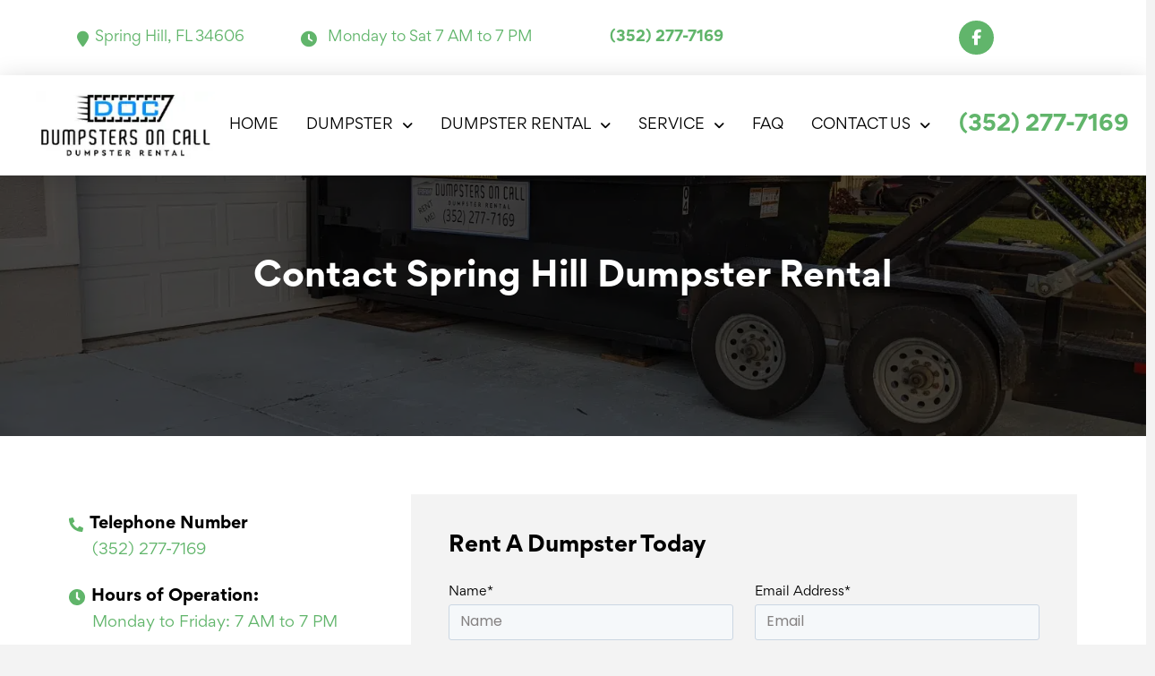

--- FILE ---
content_type: text/html; charset=UTF-8
request_url: https://springhilldumpsterrental.com/contact-us/
body_size: 33530
content:
<!DOCTYPE html>
<html class="no-js" lang="en-US">
<head><meta charset="UTF-8"><script>if(navigator.userAgent.match(/MSIE|Internet Explorer/i)||navigator.userAgent.match(/Trident\/7\..*?rv:11/i)){var href=document.location.href;if(!href.match(/[?&]nowprocket/)){if(href.indexOf("?")==-1){if(href.indexOf("#")==-1){document.location.href=href+"?nowprocket=1"}else{document.location.href=href.replace("#","?nowprocket=1#")}}else{if(href.indexOf("#")==-1){document.location.href=href+"&nowprocket=1"}else{document.location.href=href.replace("#","&nowprocket=1#")}}}}</script><script>(()=>{class RocketLazyLoadScripts{constructor(){this.v="2.0.4",this.userEvents=["keydown","keyup","mousedown","mouseup","mousemove","mouseover","mouseout","touchmove","touchstart","touchend","touchcancel","wheel","click","dblclick","input"],this.attributeEvents=["onblur","onclick","oncontextmenu","ondblclick","onfocus","onmousedown","onmouseenter","onmouseleave","onmousemove","onmouseout","onmouseover","onmouseup","onmousewheel","onscroll","onsubmit"]}async t(){this.i(),this.o(),/iP(ad|hone)/.test(navigator.userAgent)&&this.h(),this.u(),this.l(this),this.m(),this.k(this),this.p(this),this._(),await Promise.all([this.R(),this.L()]),this.lastBreath=Date.now(),this.S(this),this.P(),this.D(),this.O(),this.M(),await this.C(this.delayedScripts.normal),await this.C(this.delayedScripts.defer),await this.C(this.delayedScripts.async),await this.T(),await this.F(),await this.j(),await this.A(),window.dispatchEvent(new Event("rocket-allScriptsLoaded")),this.everythingLoaded=!0,this.lastTouchEnd&&await new Promise(t=>setTimeout(t,500-Date.now()+this.lastTouchEnd)),this.I(),this.H(),this.U(),this.W()}i(){this.CSPIssue=sessionStorage.getItem("rocketCSPIssue"),document.addEventListener("securitypolicyviolation",t=>{this.CSPIssue||"script-src-elem"!==t.violatedDirective||"data"!==t.blockedURI||(this.CSPIssue=!0,sessionStorage.setItem("rocketCSPIssue",!0))},{isRocket:!0})}o(){window.addEventListener("pageshow",t=>{this.persisted=t.persisted,this.realWindowLoadedFired=!0},{isRocket:!0}),window.addEventListener("pagehide",()=>{this.onFirstUserAction=null},{isRocket:!0})}h(){let t;function e(e){t=e}window.addEventListener("touchstart",e,{isRocket:!0}),window.addEventListener("touchend",function i(o){o.changedTouches[0]&&t.changedTouches[0]&&Math.abs(o.changedTouches[0].pageX-t.changedTouches[0].pageX)<10&&Math.abs(o.changedTouches[0].pageY-t.changedTouches[0].pageY)<10&&o.timeStamp-t.timeStamp<200&&(window.removeEventListener("touchstart",e,{isRocket:!0}),window.removeEventListener("touchend",i,{isRocket:!0}),"INPUT"===o.target.tagName&&"text"===o.target.type||(o.target.dispatchEvent(new TouchEvent("touchend",{target:o.target,bubbles:!0})),o.target.dispatchEvent(new MouseEvent("mouseover",{target:o.target,bubbles:!0})),o.target.dispatchEvent(new PointerEvent("click",{target:o.target,bubbles:!0,cancelable:!0,detail:1,clientX:o.changedTouches[0].clientX,clientY:o.changedTouches[0].clientY})),event.preventDefault()))},{isRocket:!0})}q(t){this.userActionTriggered||("mousemove"!==t.type||this.firstMousemoveIgnored?"keyup"===t.type||"mouseover"===t.type||"mouseout"===t.type||(this.userActionTriggered=!0,this.onFirstUserAction&&this.onFirstUserAction()):this.firstMousemoveIgnored=!0),"click"===t.type&&t.preventDefault(),t.stopPropagation(),t.stopImmediatePropagation(),"touchstart"===this.lastEvent&&"touchend"===t.type&&(this.lastTouchEnd=Date.now()),"click"===t.type&&(this.lastTouchEnd=0),this.lastEvent=t.type,t.composedPath&&t.composedPath()[0].getRootNode()instanceof ShadowRoot&&(t.rocketTarget=t.composedPath()[0]),this.savedUserEvents.push(t)}u(){this.savedUserEvents=[],this.userEventHandler=this.q.bind(this),this.userEvents.forEach(t=>window.addEventListener(t,this.userEventHandler,{passive:!1,isRocket:!0})),document.addEventListener("visibilitychange",this.userEventHandler,{isRocket:!0})}U(){this.userEvents.forEach(t=>window.removeEventListener(t,this.userEventHandler,{passive:!1,isRocket:!0})),document.removeEventListener("visibilitychange",this.userEventHandler,{isRocket:!0}),this.savedUserEvents.forEach(t=>{(t.rocketTarget||t.target).dispatchEvent(new window[t.constructor.name](t.type,t))})}m(){const t="return false",e=Array.from(this.attributeEvents,t=>"data-rocket-"+t),i="["+this.attributeEvents.join("],[")+"]",o="[data-rocket-"+this.attributeEvents.join("],[data-rocket-")+"]",s=(e,i,o)=>{o&&o!==t&&(e.setAttribute("data-rocket-"+i,o),e["rocket"+i]=new Function("event",o),e.setAttribute(i,t))};new MutationObserver(t=>{for(const n of t)"attributes"===n.type&&(n.attributeName.startsWith("data-rocket-")||this.everythingLoaded?n.attributeName.startsWith("data-rocket-")&&this.everythingLoaded&&this.N(n.target,n.attributeName.substring(12)):s(n.target,n.attributeName,n.target.getAttribute(n.attributeName))),"childList"===n.type&&n.addedNodes.forEach(t=>{if(t.nodeType===Node.ELEMENT_NODE)if(this.everythingLoaded)for(const i of[t,...t.querySelectorAll(o)])for(const t of i.getAttributeNames())e.includes(t)&&this.N(i,t.substring(12));else for(const e of[t,...t.querySelectorAll(i)])for(const t of e.getAttributeNames())this.attributeEvents.includes(t)&&s(e,t,e.getAttribute(t))})}).observe(document,{subtree:!0,childList:!0,attributeFilter:[...this.attributeEvents,...e]})}I(){this.attributeEvents.forEach(t=>{document.querySelectorAll("[data-rocket-"+t+"]").forEach(e=>{this.N(e,t)})})}N(t,e){const i=t.getAttribute("data-rocket-"+e);i&&(t.setAttribute(e,i),t.removeAttribute("data-rocket-"+e))}k(t){Object.defineProperty(HTMLElement.prototype,"onclick",{get(){return this.rocketonclick||null},set(e){this.rocketonclick=e,this.setAttribute(t.everythingLoaded?"onclick":"data-rocket-onclick","this.rocketonclick(event)")}})}S(t){function e(e,i){let o=e[i];e[i]=null,Object.defineProperty(e,i,{get:()=>o,set(s){t.everythingLoaded?o=s:e["rocket"+i]=o=s}})}e(document,"onreadystatechange"),e(window,"onload"),e(window,"onpageshow");try{Object.defineProperty(document,"readyState",{get:()=>t.rocketReadyState,set(e){t.rocketReadyState=e},configurable:!0}),document.readyState="loading"}catch(t){console.log("WPRocket DJE readyState conflict, bypassing")}}l(t){this.originalAddEventListener=EventTarget.prototype.addEventListener,this.originalRemoveEventListener=EventTarget.prototype.removeEventListener,this.savedEventListeners=[],EventTarget.prototype.addEventListener=function(e,i,o){o&&o.isRocket||!t.B(e,this)&&!t.userEvents.includes(e)||t.B(e,this)&&!t.userActionTriggered||e.startsWith("rocket-")||t.everythingLoaded?t.originalAddEventListener.call(this,e,i,o):(t.savedEventListeners.push({target:this,remove:!1,type:e,func:i,options:o}),"mouseenter"!==e&&"mouseleave"!==e||t.originalAddEventListener.call(this,e,t.savedUserEvents.push,o))},EventTarget.prototype.removeEventListener=function(e,i,o){o&&o.isRocket||!t.B(e,this)&&!t.userEvents.includes(e)||t.B(e,this)&&!t.userActionTriggered||e.startsWith("rocket-")||t.everythingLoaded?t.originalRemoveEventListener.call(this,e,i,o):t.savedEventListeners.push({target:this,remove:!0,type:e,func:i,options:o})}}J(t,e){this.savedEventListeners=this.savedEventListeners.filter(i=>{let o=i.type,s=i.target||window;return e!==o||t!==s||(this.B(o,s)&&(i.type="rocket-"+o),this.$(i),!1)})}H(){EventTarget.prototype.addEventListener=this.originalAddEventListener,EventTarget.prototype.removeEventListener=this.originalRemoveEventListener,this.savedEventListeners.forEach(t=>this.$(t))}$(t){t.remove?this.originalRemoveEventListener.call(t.target,t.type,t.func,t.options):this.originalAddEventListener.call(t.target,t.type,t.func,t.options)}p(t){let e;function i(e){return t.everythingLoaded?e:e.split(" ").map(t=>"load"===t||t.startsWith("load.")?"rocket-jquery-load":t).join(" ")}function o(o){function s(e){const s=o.fn[e];o.fn[e]=o.fn.init.prototype[e]=function(){return this[0]===window&&t.userActionTriggered&&("string"==typeof arguments[0]||arguments[0]instanceof String?arguments[0]=i(arguments[0]):"object"==typeof arguments[0]&&Object.keys(arguments[0]).forEach(t=>{const e=arguments[0][t];delete arguments[0][t],arguments[0][i(t)]=e})),s.apply(this,arguments),this}}if(o&&o.fn&&!t.allJQueries.includes(o)){const e={DOMContentLoaded:[],"rocket-DOMContentLoaded":[]};for(const t in e)document.addEventListener(t,()=>{e[t].forEach(t=>t())},{isRocket:!0});o.fn.ready=o.fn.init.prototype.ready=function(i){function s(){parseInt(o.fn.jquery)>2?setTimeout(()=>i.bind(document)(o)):i.bind(document)(o)}return"function"==typeof i&&(t.realDomReadyFired?!t.userActionTriggered||t.fauxDomReadyFired?s():e["rocket-DOMContentLoaded"].push(s):e.DOMContentLoaded.push(s)),o([])},s("on"),s("one"),s("off"),t.allJQueries.push(o)}e=o}t.allJQueries=[],o(window.jQuery),Object.defineProperty(window,"jQuery",{get:()=>e,set(t){o(t)}})}P(){const t=new Map;document.write=document.writeln=function(e){const i=document.currentScript,o=document.createRange(),s=i.parentElement;let n=t.get(i);void 0===n&&(n=i.nextSibling,t.set(i,n));const c=document.createDocumentFragment();o.setStart(c,0),c.appendChild(o.createContextualFragment(e)),s.insertBefore(c,n)}}async R(){return new Promise(t=>{this.userActionTriggered?t():this.onFirstUserAction=t})}async L(){return new Promise(t=>{document.addEventListener("DOMContentLoaded",()=>{this.realDomReadyFired=!0,t()},{isRocket:!0})})}async j(){return this.realWindowLoadedFired?Promise.resolve():new Promise(t=>{window.addEventListener("load",t,{isRocket:!0})})}M(){this.pendingScripts=[];this.scriptsMutationObserver=new MutationObserver(t=>{for(const e of t)e.addedNodes.forEach(t=>{"SCRIPT"!==t.tagName||t.noModule||t.isWPRocket||this.pendingScripts.push({script:t,promise:new Promise(e=>{const i=()=>{const i=this.pendingScripts.findIndex(e=>e.script===t);i>=0&&this.pendingScripts.splice(i,1),e()};t.addEventListener("load",i,{isRocket:!0}),t.addEventListener("error",i,{isRocket:!0}),setTimeout(i,1e3)})})})}),this.scriptsMutationObserver.observe(document,{childList:!0,subtree:!0})}async F(){await this.X(),this.pendingScripts.length?(await this.pendingScripts[0].promise,await this.F()):this.scriptsMutationObserver.disconnect()}D(){this.delayedScripts={normal:[],async:[],defer:[]},document.querySelectorAll("script[type$=rocketlazyloadscript]").forEach(t=>{t.hasAttribute("data-rocket-src")?t.hasAttribute("async")&&!1!==t.async?this.delayedScripts.async.push(t):t.hasAttribute("defer")&&!1!==t.defer||"module"===t.getAttribute("data-rocket-type")?this.delayedScripts.defer.push(t):this.delayedScripts.normal.push(t):this.delayedScripts.normal.push(t)})}async _(){await this.L();let t=[];document.querySelectorAll("script[type$=rocketlazyloadscript][data-rocket-src]").forEach(e=>{let i=e.getAttribute("data-rocket-src");if(i&&!i.startsWith("data:")){i.startsWith("//")&&(i=location.protocol+i);try{const o=new URL(i).origin;o!==location.origin&&t.push({src:o,crossOrigin:e.crossOrigin||"module"===e.getAttribute("data-rocket-type")})}catch(t){}}}),t=[...new Map(t.map(t=>[JSON.stringify(t),t])).values()],this.Y(t,"preconnect")}async G(t){if(await this.K(),!0!==t.noModule||!("noModule"in HTMLScriptElement.prototype))return new Promise(e=>{let i;function o(){(i||t).setAttribute("data-rocket-status","executed"),e()}try{if(navigator.userAgent.includes("Firefox/")||""===navigator.vendor||this.CSPIssue)i=document.createElement("script"),[...t.attributes].forEach(t=>{let e=t.nodeName;"type"!==e&&("data-rocket-type"===e&&(e="type"),"data-rocket-src"===e&&(e="src"),i.setAttribute(e,t.nodeValue))}),t.text&&(i.text=t.text),t.nonce&&(i.nonce=t.nonce),i.hasAttribute("src")?(i.addEventListener("load",o,{isRocket:!0}),i.addEventListener("error",()=>{i.setAttribute("data-rocket-status","failed-network"),e()},{isRocket:!0}),setTimeout(()=>{i.isConnected||e()},1)):(i.text=t.text,o()),i.isWPRocket=!0,t.parentNode.replaceChild(i,t);else{const i=t.getAttribute("data-rocket-type"),s=t.getAttribute("data-rocket-src");i?(t.type=i,t.removeAttribute("data-rocket-type")):t.removeAttribute("type"),t.addEventListener("load",o,{isRocket:!0}),t.addEventListener("error",i=>{this.CSPIssue&&i.target.src.startsWith("data:")?(console.log("WPRocket: CSP fallback activated"),t.removeAttribute("src"),this.G(t).then(e)):(t.setAttribute("data-rocket-status","failed-network"),e())},{isRocket:!0}),s?(t.fetchPriority="high",t.removeAttribute("data-rocket-src"),t.src=s):t.src="data:text/javascript;base64,"+window.btoa(unescape(encodeURIComponent(t.text)))}}catch(i){t.setAttribute("data-rocket-status","failed-transform"),e()}});t.setAttribute("data-rocket-status","skipped")}async C(t){const e=t.shift();return e?(e.isConnected&&await this.G(e),this.C(t)):Promise.resolve()}O(){this.Y([...this.delayedScripts.normal,...this.delayedScripts.defer,...this.delayedScripts.async],"preload")}Y(t,e){this.trash=this.trash||[];let i=!0;var o=document.createDocumentFragment();t.forEach(t=>{const s=t.getAttribute&&t.getAttribute("data-rocket-src")||t.src;if(s&&!s.startsWith("data:")){const n=document.createElement("link");n.href=s,n.rel=e,"preconnect"!==e&&(n.as="script",n.fetchPriority=i?"high":"low"),t.getAttribute&&"module"===t.getAttribute("data-rocket-type")&&(n.crossOrigin=!0),t.crossOrigin&&(n.crossOrigin=t.crossOrigin),t.integrity&&(n.integrity=t.integrity),t.nonce&&(n.nonce=t.nonce),o.appendChild(n),this.trash.push(n),i=!1}}),document.head.appendChild(o)}W(){this.trash.forEach(t=>t.remove())}async T(){try{document.readyState="interactive"}catch(t){}this.fauxDomReadyFired=!0;try{await this.K(),this.J(document,"readystatechange"),document.dispatchEvent(new Event("rocket-readystatechange")),await this.K(),document.rocketonreadystatechange&&document.rocketonreadystatechange(),await this.K(),this.J(document,"DOMContentLoaded"),document.dispatchEvent(new Event("rocket-DOMContentLoaded")),await this.K(),this.J(window,"DOMContentLoaded"),window.dispatchEvent(new Event("rocket-DOMContentLoaded"))}catch(t){console.error(t)}}async A(){try{document.readyState="complete"}catch(t){}try{await this.K(),this.J(document,"readystatechange"),document.dispatchEvent(new Event("rocket-readystatechange")),await this.K(),document.rocketonreadystatechange&&document.rocketonreadystatechange(),await this.K(),this.J(window,"load"),window.dispatchEvent(new Event("rocket-load")),await this.K(),window.rocketonload&&window.rocketonload(),await this.K(),this.allJQueries.forEach(t=>t(window).trigger("rocket-jquery-load")),await this.K(),this.J(window,"pageshow");const t=new Event("rocket-pageshow");t.persisted=this.persisted,window.dispatchEvent(t),await this.K(),window.rocketonpageshow&&window.rocketonpageshow({persisted:this.persisted})}catch(t){console.error(t)}}async K(){Date.now()-this.lastBreath>45&&(await this.X(),this.lastBreath=Date.now())}async X(){return document.hidden?new Promise(t=>setTimeout(t)):new Promise(t=>requestAnimationFrame(t))}B(t,e){return e===document&&"readystatechange"===t||(e===document&&"DOMContentLoaded"===t||(e===window&&"DOMContentLoaded"===t||(e===window&&"load"===t||e===window&&"pageshow"===t)))}static run(){(new RocketLazyLoadScripts).t()}}RocketLazyLoadScripts.run()})();</script>

<meta name="viewport" content="width=device-width, initial-scale=1.0">
<link rel="pingback" href="https://springhilldumpsterrental.com/xmlrpc.php">
<meta name='robots' content='index, follow, max-image-preview:large, max-snippet:-1, max-video-preview:-1' />

	<!-- This site is optimized with the Yoast SEO plugin v26.7 - https://yoast.com/wordpress/plugins/seo/ -->
	<title>Contact Us | Spring Hill Dumpster Rental</title>
<link data-rocket-prefetch href="https://www.googletagmanager.com" rel="dns-prefetch">
<link data-rocket-prefetch href="https://www.vbt.io" rel="dns-prefetch">
<link data-rocket-prefetch href="https://fonts.googleapis.com" rel="dns-prefetch">
<link data-rocket-prefetch href="https://www.google.com" rel="dns-prefetch">
<link crossorigin data-rocket-preload as="font" href="https://springhilldumpsterrental.com/wp-content/uploads/2022/04/Gordita-Bold.woff" rel="preload">
<style id="wpr-usedcss">img:is([sizes=auto i],[sizes^="auto," i]){contain-intrinsic-size:3000px 1500px}img.emoji{display:inline!important;border:none!important;box-shadow:none!important;height:1em!important;width:1em!important;margin:0 .07em!important;vertical-align:-.1em!important;background:0 0!important;padding:0!important}:root{--wp-block-synced-color:#7a00df;--wp-block-synced-color--rgb:122,0,223;--wp-bound-block-color:var(--wp-block-synced-color);--wp-editor-canvas-background:#ddd;--wp-admin-theme-color:#007cba;--wp-admin-theme-color--rgb:0,124,186;--wp-admin-theme-color-darker-10:#006ba1;--wp-admin-theme-color-darker-10--rgb:0,107,160.5;--wp-admin-theme-color-darker-20:#005a87;--wp-admin-theme-color-darker-20--rgb:0,90,135;--wp-admin-border-width-focus:2px}@media (min-resolution:192dpi){:root{--wp-admin-border-width-focus:1.5px}}:root{--wp--preset--font-size--normal:16px;--wp--preset--font-size--huge:42px}html :where(.has-border-color){border-style:solid}html :where([style*=border-top-color]){border-top-style:solid}html :where([style*=border-right-color]){border-right-style:solid}html :where([style*=border-bottom-color]){border-bottom-style:solid}html :where([style*=border-left-color]){border-left-style:solid}html :where([style*=border-width]){border-style:solid}html :where([style*=border-top-width]){border-top-style:solid}html :where([style*=border-right-width]){border-right-style:solid}html :where([style*=border-bottom-width]){border-bottom-style:solid}html :where([style*=border-left-width]){border-left-style:solid}html :where(img[class*=wp-image-]){height:auto;max-width:100%}:where(figure){margin:0 0 1em}html :where(.is-position-sticky){--wp-admin--admin-bar--position-offset:var(--wp-admin--admin-bar--height,0px)}@media screen and (max-width:600px){html :where(.is-position-sticky){--wp-admin--admin-bar--position-offset:0px}}:root{--wp--preset--aspect-ratio--square:1;--wp--preset--aspect-ratio--4-3:4/3;--wp--preset--aspect-ratio--3-4:3/4;--wp--preset--aspect-ratio--3-2:3/2;--wp--preset--aspect-ratio--2-3:2/3;--wp--preset--aspect-ratio--16-9:16/9;--wp--preset--aspect-ratio--9-16:9/16;--wp--preset--color--black:#000000;--wp--preset--color--cyan-bluish-gray:#abb8c3;--wp--preset--color--white:#ffffff;--wp--preset--color--pale-pink:#f78da7;--wp--preset--color--vivid-red:#cf2e2e;--wp--preset--color--luminous-vivid-orange:#ff6900;--wp--preset--color--luminous-vivid-amber:#fcb900;--wp--preset--color--light-green-cyan:#7bdcb5;--wp--preset--color--vivid-green-cyan:#00d084;--wp--preset--color--pale-cyan-blue:#8ed1fc;--wp--preset--color--vivid-cyan-blue:#0693e3;--wp--preset--color--vivid-purple:#9b51e0;--wp--preset--gradient--vivid-cyan-blue-to-vivid-purple:linear-gradient(135deg,rgb(6, 147, 227) 0%,rgb(155, 81, 224) 100%);--wp--preset--gradient--light-green-cyan-to-vivid-green-cyan:linear-gradient(135deg,rgb(122, 220, 180) 0%,rgb(0, 208, 130) 100%);--wp--preset--gradient--luminous-vivid-amber-to-luminous-vivid-orange:linear-gradient(135deg,rgb(252, 185, 0) 0%,rgb(255, 105, 0) 100%);--wp--preset--gradient--luminous-vivid-orange-to-vivid-red:linear-gradient(135deg,rgb(255, 105, 0) 0%,rgb(207, 46, 46) 100%);--wp--preset--gradient--very-light-gray-to-cyan-bluish-gray:linear-gradient(135deg,rgb(238, 238, 238) 0%,rgb(169, 184, 195) 100%);--wp--preset--gradient--cool-to-warm-spectrum:linear-gradient(135deg,rgb(74, 234, 220) 0%,rgb(151, 120, 209) 20%,rgb(207, 42, 186) 40%,rgb(238, 44, 130) 60%,rgb(251, 105, 98) 80%,rgb(254, 248, 76) 100%);--wp--preset--gradient--blush-light-purple:linear-gradient(135deg,rgb(255, 206, 236) 0%,rgb(152, 150, 240) 100%);--wp--preset--gradient--blush-bordeaux:linear-gradient(135deg,rgb(254, 205, 165) 0%,rgb(254, 45, 45) 50%,rgb(107, 0, 62) 100%);--wp--preset--gradient--luminous-dusk:linear-gradient(135deg,rgb(255, 203, 112) 0%,rgb(199, 81, 192) 50%,rgb(65, 88, 208) 100%);--wp--preset--gradient--pale-ocean:linear-gradient(135deg,rgb(255, 245, 203) 0%,rgb(182, 227, 212) 50%,rgb(51, 167, 181) 100%);--wp--preset--gradient--electric-grass:linear-gradient(135deg,rgb(202, 248, 128) 0%,rgb(113, 206, 126) 100%);--wp--preset--gradient--midnight:linear-gradient(135deg,rgb(2, 3, 129) 0%,rgb(40, 116, 252) 100%);--wp--preset--font-size--small:13px;--wp--preset--font-size--medium:20px;--wp--preset--font-size--large:36px;--wp--preset--font-size--x-large:42px;--wp--preset--spacing--20:0.44rem;--wp--preset--spacing--30:0.67rem;--wp--preset--spacing--40:1rem;--wp--preset--spacing--50:1.5rem;--wp--preset--spacing--60:2.25rem;--wp--preset--spacing--70:3.38rem;--wp--preset--spacing--80:5.06rem;--wp--preset--shadow--natural:6px 6px 9px rgba(0, 0, 0, .2);--wp--preset--shadow--deep:12px 12px 50px rgba(0, 0, 0, .4);--wp--preset--shadow--sharp:6px 6px 0px rgba(0, 0, 0, .2);--wp--preset--shadow--outlined:6px 6px 0px -3px rgb(255, 255, 255),6px 6px rgb(0, 0, 0);--wp--preset--shadow--crisp:6px 6px 0px rgb(0, 0, 0)}:where(.is-layout-flex){gap:.5em}:where(.is-layout-grid){gap:.5em}:where(.wp-block-columns.is-layout-flex){gap:2em}:where(.wp-block-columns.is-layout-grid){gap:2em}:where(.wp-block-post-template.is-layout-flex){gap:1.25em}:where(.wp-block-post-template.is-layout-grid){gap:1.25em}html{overflow-x:hidden;-webkit-tap-highlight-color:transparent}[tabindex="-1"],a:active,a:hover{outline:0!important}.x-root{min-height:100vh}.site:after,.site:before,.x-site:after,.x-site:before{content:" ";display:table;width:0}.x-boxed-layout-active .site,.x-boxed-layout-active .x-site{margin:0 auto;border:1px solid rgba(0,0,0,.275);border-top:0;border-bottom:0;background-color:#fff;box-shadow:0 0 5px #00000020;box-sizing:content-box}:root{--x-body-scroll-bar-size:0px;--x-body-scroll-active-bar-size:0px}.x-root{display:flex}.x-root .site,.x-root .x-site{flex:1 1 auto;position:relative;width:100%;min-width:1px}.x-colophon,.x-masthead{position:relative}.x-body-scroll-disabled{width:100%;width:calc(100% - var(--x-body-scroll-bar-size));position:fixed;top:0;left:0;overflow:hidden;margin-right:var(--x-body-scroll-bar-size);overscroll-behavior:contain}.x-countdown-digit{display:inline}.x-statbar-label{display:flex;position:relative}.x-statbar-label{justify-content:center;align-items:center;opacity:0;pointer-events:none}.x-tabs-panels{display:flex;flex-flow:row nowrap;align-items:stretch;position:relative;z-index:1}.x-alert{position:relative}.x-alert>button.close{float:right;border:0;padding:0;line-height:1;background:0 0}.x-alert.fade{opacity:0;transition:opacity .3s ease}.x-alert.fade.in{opacity:1}.x-section{display:block;position:relative}.x-div{display:block;position:relative;width:auto;min-width:0;max-width:none;height:auto;min-height:0;max-height:none;margin:0;border:0;border-radius:0;padding:0}.x-row{display:flex;position:relative;flex-flow:row nowrap;justify-content:center;align-items:stretch;width:auto;min-width:0;max-width:none;height:auto;min-height:0;max-height:none;margin:0;border:0;border-radius:0;padding:0}.x-row-inner{display:flex;flex-wrap:wrap;flex-grow:1;flex-shrink:1;flex-basis:auto;min-width:0;min-height:0}ul.x-row-inner{padding-inline-start:0}.x-col{flex-grow:0;flex-shrink:1;flex-basis:auto;display:block;position:relative;width:auto;min-width:0;max-width:100%;height:auto;min-height:0;max-height:none;margin:0;border:0;border-radius:0;padding:0}.bg .x-mejs{max-width:100%;max-height:100%;width:auto;height:auto}.x-icon{display:inline-flex;flex-flow:row nowrap!important;justify-content:center!important;align-items:center!important;width:auto;height:auto;line-height:inherit;text-align:center}.x-icon>svg{fill:currentColor;width:1em;height:1em}.x-icon:before{display:block!important;position:static!important;inset:auto!important;width:inherit!important;height:inherit!important;margin:0!important;line-height:inherit!important;text-align:inherit!important}.x-framework-icon{height:100%;align-items:center;justify-content:center;display:inline-flex;transition-duration:inherit;transition:inherit}.x-framework-icon>svg{width:1em;height:1em;font-size:inherit;fill:currentColor;transition-duration:inherit;transition:inherit}.x-anchor{overflow:hidden;display:inline-flex;flex-flow:column nowrap;justify-content:stretch;position:relative;min-width:1px;text-decoration:none;cursor:pointer}button.x-anchor,button.x-anchor:hover{padding:0;background-color:transparent;margin-bottom:0;text-shadow:none}.x-anchor-content{overflow:hidden;display:flex;flex:1 0 auto;position:relative;height:100%;border-radius:inherit;transform:translate(0)}.x-anchor-text{flex-shrink:1;min-width:1px;max-width:100%}.x-anchor-text-primary{position:relative;display:block}div.x-anchor-text-primary *{display:block!important;margin:0!important;border:0!important;padding:0!important;font-family:inherit!important;font-size:1em!important;font-style:inherit!important;font-weight:inherit!important;letter-spacing:inherit!important;line-height:inherit!important;text-align:inherit!important;text-decoration:none!important;text-shadow:none!important;text-transform:inherit!important;color:inherit!important;background-color:transparent!important;box-shadow:none!important}.x-anchor-sub-indicator{position:relative;display:inline-flex;width:auto;height:auto;letter-spacing:0;line-height:1;text-align:center}li:not(.menu-item-has-children)>.x-anchor .x-anchor-sub-indicator{display:none;visibility:hidden;speak:never}.x-bar,.x-bar-content,.x-bar-scroll-inner{display:flex}.x-bar,.x-bar-scroll-inner{justify-content:space-between}.x-bar-h,.x-bar-h .x-bar-scroll-inner{flex-direction:row}.x-bar-v,.x-bar-v .x-bar-scroll-inner{flex-direction:column}.x-bar-content:not(.x-container),.x-bar-scroll-inner{flex-grow:1;flex-shrink:0;flex-basis:auto}.x-bar-content.x-container{flex-grow:0;flex-shrink:1}.x-bar-space{flex-shrink:0}.x-bar-outer-spacers:after,.x-bar-outer-spacers:before{content:"";flex-grow:0;flex-shrink:0;display:block;pointer-events:none;visibility:hidden}.x-bar-container{display:flex;position:relative}.x-bar-top{width:100%}.x-bar-is-initially-hidden{opacity:0;pointer-events:none}.x-bar-is-initially-hidden:not(.x-bar-is-visible){visibility:hidden}[class^=x-bg]{overflow:hidden;position:absolute;top:0;left:0;width:100%;height:100%;border-radius:inherit;pointer-events:none}[class^=x-bg][data-x-params*=parallax]{opacity:0}[class^=x-bg] img{display:block;width:100%;height:100%}[class^=x-bg] video{object-fit:cover}.x-collapsing{overflow:hidden!important;height:0}.x-dropdown{visibility:hidden;position:absolute;margin:0;padding:0;opacity:0;transform:translateY(5%);pointer-events:none;z-index:9999}.x-dropdown:not(.x-active){display:none}.x-dropdown[data-x-stem*=u]{transform:translateY(-5%)}.x-dropdown.x-active{visibility:visible;pointer-events:auto}.x-dropdown.x-active-animate{opacity:1;transform:none}.x-graphic{display:inline-flex;flex-flow:row nowrap;justify-content:flex-start;align-items:flex-start;flex-shrink:0;position:relative;letter-spacing:0;line-height:1;z-index:2}.x-graphic-child{position:relative}.x-graphic-icon,.x-graphic-icon.x-icon{display:inline-flex}.x-graphic-icon,.x-graphic-icon.x-icon{font-size:1em}.has-graphic .x-graphic-primary:not(:only-child)[class*=active],.has-graphic[class*=active] .x-graphic-primary:not(:only-child){opacity:0}@media (hover){.has-graphic:hover .x-graphic-primary:not(:only-child){opacity:0}}@media all and (-ms-high-contrast:none),(-ms-high-contrast:active){.x-image{min-height:0}}.x-menu-collapsed .x-anchor,.x-menu-dropdown .x-anchor,.x-menu-inline .x-dropdown .x-anchor{display:flex}.x-dropdown>.menu-item:first-child,.x-dropdown>.menu-item:last-child{border-radius:inherit}.x-dropdown>.menu-item:first-child>.x-anchor{border-top-left-radius:inherit;border-top-right-radius:inherit}.x-dropdown>.menu-item:last-child>.x-anchor{border-bottom-left-radius:inherit;border-bottom-right-radius:inherit}.x-menu-inline{display:flex}.x-menu-inline>li{display:flex;flex-direction:inherit;justify-content:inherit;align-items:inherit}.x-prev-layer>li>.x-anchor{transform:translate(-25px)}.x-current-layer>li>.x-anchor{opacity:1;transform:translate(0);pointer-events:auto}.x-modal{visibility:hidden;position:fixed;inset:0;opacity:0;pointer-events:none;z-index:99999999}.x-modal.x-active{visibility:visible;opacity:1;pointer-events:auto}.x-modal-content{position:relative;flex-grow:0;flex-shrink:0;flex-basis:auto;z-index:2;width:100%;margin:0 auto;transform:translateY(-15px)}.x-modal.x-active .x-modal-content{transform:translate(0)}.x-off-canvas{overflow-x:hidden;overflow-y:hidden;visibility:hidden;position:fixed;inset:0;pointer-events:none;z-index:99999998}.x-off-canvas.x-active{visibility:visible;pointer-events:auto}.x-off-canvas-bg{display:block;position:absolute;inset:0;opacity:0;z-index:1;transform:translate(0)}.x-off-canvas-close{display:block;position:absolute;top:0;margin:0;border:0;padding:0;line-height:1;text-align:center;background-color:transparent;opacity:0;transform:scale(0);z-index:3}.x-off-canvas-close svg{display:block;width:1em;height:1em;margin:auto;font-size:1em;fill:currentColor}.x-off-canvas-content{position:absolute;overflow:auto;top:0;bottom:0;width:100%;height:100%;z-index:2}.x-off-canvas.x-active .x-off-canvas-content{transform:translate(0)}.x-off-canvas-close-right{right:var(--x-body-scroll-active-bar-size)}.x-off-canvas-content-right{right:0;transform:translate(115%)}[data-x-stem]{inset:auto}[data-x-stem*=d]{top:100%}[data-x-stem*=l]{right:0}[data-x-stem*=r]{left:0}[data-x-stem*=u]{bottom:100%}[data-x-stem*=d][data-x-stem-menu-top*=h]{top:0}[data-x-stem*=l][data-x-stem-menu-top*=h]{right:100%}[data-x-stem*=r][data-x-stem-menu-top*=h]{left:100%}[data-x-stem*=u][data-x-stem-menu-top*=h]{bottom:0}[data-x-stem*=d][data-x-stem-root*=h]{top:0}[data-x-stem*=l][data-x-stem-root*=h]{right:100%}[data-x-stem*=r][data-x-stem-root*=h]{left:100%}[data-x-stem*=u][data-x-stem-root*=h]{bottom:0}[data-x-stem] [data-x-stem*=d]{top:0}[data-x-stem] [data-x-stem*=l]{right:100%}[data-x-stem] [data-x-stem*=r]{left:100%}[data-x-stem] [data-x-stem*=u]{bottom:0}a.x-text{display:block}.x-text-content-text-primary>p:last-child,.x-text-content-text-primary>ul:last-child,.x-text-content-text>p:last-child,.x-text-content-text>ul:last-child{margin-bottom:0}.x-text-content-text-primary{margin-top:0;margin-bottom:0}.x-toggle{display:block;position:relative;transform:translate(0);pointer-events:none;speak:never}[data-x-toggle-anim]{animation-name:none;animation-duration:.5s;animation-timing-function:cubic-bezier(.86,0,.07,1);animation-delay:0s;animation-iteration-count:infinite;animation-direction:alternate;animation-fill-mode:forwards;animation-play-state:paused}.x-modal.x-active{transition-delay:0s,0s}.x-anchor,.x-anchor-sub-indicator,.x-anchor-text-primary,.x-bar,.x-bar-container,.x-bar-is-sticky,.x-bar-is-sticky .x-bar-content,.x-col,.x-div,.x-graphic-child,.x-icon,.x-image,.x-menu-first-level,.x-row,.x-section,.x-text,.x-text-content-text-primary,[data-x-toggle-collapse]{transition-duration:.3s}.x-framework-icon>svg,.x-icon>svg{transition-duration:inherit;transition-timing-function:inherit;filter:drop-shadow(0px 0px 0px transparent)}.x-statbar-label{transition-duration:.75s}[class^=x-bg][data-x-params*=parallax]{transition-duration:.3s,0s}[data-x-effect]{animation-duration:1s}.x-dropdown{transition-property:opacity,transform,visibility}.x-modal{transition-property:opacity,visibility}.x-off-canvas-close{transition-property:color,opacity,transform}.x-modal-content,.x-off-canvas-content{transition-property:transform}.x-off-canvas{transition-property:visibility}.x-off-canvas-bg{transition-property:opacity}.x-bar,.x-bar-container{transition-property:opacity,filter,transform}.x-bar-is-sticky,.x-bar-is-sticky .x-bar-content{transition-property:height,opacity}.x-bar-is-visible{transition-property:height,opacity,transform}.x-menu-first-level,[data-x-effect]{transition-property:opacity,filter,transform}.x-anchor,.x-col,.x-div,.x-image,.x-row,.x-section,.x-text-headline{transition-property:border-color,background-color,box-shadow,opacity,filter,transform}.x-icon,.x-icon>svg{transition-property:color,border-color,background-color,box-shadow,text-shadow,opacity,filter,transform,fill}.x-text:not(.x-text-headline){transition-property:color,border-color,background-color,box-shadow,text-shadow,column-rule,opacity,filter,transform}[data-x-toggle-collapse]{transition-property:height}.x-anchor-sub-indicator,.x-anchor-text-primary,.x-text-content-text-primary{transition-property:color,text-shadow}[class^=x-bg][data-x-params*=parallax]{transition-property:opacity,transform}.x-statbar-label{transition-property:width,height,transform,opacity}.x-graphic-child{transition-property:color,background-color,text-shadow,box-shadow,opacity,transform}.x-anchor,.x-anchor-sub-indicator,.x-anchor-text-primary,.x-bar,.x-bar-container,.x-bar-is-sticky,.x-bar-is-sticky .x-bar-content,.x-col,.x-div,.x-graphic-child,.x-icon,.x-image,.x-menu-first-level,.x-row,.x-section,.x-statbar-label,.x-text,.x-text-content-text-primary,[data-x-toggle-collapse]{transition-timing-function:cubic-bezier(.4,0,.2,1)}[class^=x-bg][data-x-params*=parallax]{transition-timing-function:cubic-bezier(.4,0,.2,1),linear}.x-off-canvas{transition-timing-function:linear}[data-x-effect]{animation-timing-function:cubic-bezier(.4,0,.2,1)}[data-x-disable-animation],[data-x-disable-animation] *{transition:none!important}@keyframes swing{20%{transform:rotate(15deg)}40%{transform:rotate(-10deg)}60%{transform:rotate(5deg)}80%{transform:rotate(-5deg)}to{transform:rotate(0)}}.swing{transform-origin:top center;animation-name:swing}.x-effect-entering,.x-effect-exit,.x-effect-exiting{pointer-events:none!important}.x-effect-animated{animation-fill-mode:both!important}@media print,(prefers-reduced-motion:reduce){.x-effect-animated{animation-duration:1ms!important;transition-duration:1ms!important;animation-iteration-count:1!important}}.x-no-at,.x-no-at a,.x-no-at button,.x-no-at div,.x-no-at i,.x-no-at img,.x-no-at span,.x-no-at ul{animation-delay:1ms!important;animation-duration:1ms!important;transition-delay:1ms!important;transition-duration:1ms!important}dt{font-weight:bolder}code{font-family:Consolas,'Andale Mono WT','Andale Mono','Lucida Console','Lucida Sans Typewriter','DejaVu Sans Mono','Bitstream Vera Sans Mono','Liberation Mono','Nimbus Mono L',Monaco,'Courier New',Courier,monospace;color:#555;background-color:#f7f7f9;border:1px solid #e1e1e8}button,input,select,textarea{font-family:Lato,'Helvetica Neue',Helvetica,Arial,sans-serif}input[type=date],input[type=email],input[type=number],input[type=tel],input[type=text],input[type=time],input[type=url],select,textarea{display:inline-block;height:2.65em;margin-bottom:9px;border:1px solid #ddd;padding:0 .65em;font-size:13px;line-height:normal;color:#555;background-color:#fff;border-radius:4px;box-shadow:inset 0 1px 1px #00000013}input[type=date]:focus,input[type=email]:focus,input[type=number]:focus,input[type=tel]:focus,input[type=text]:focus,input[type=time]:focus,input[type=url]:focus,textarea:focus{border-color:#0000004d;box-shadow:inset 0 1px 1px #00000013,0 0 8px #0003;outline:0}@media (max-width:479.98px){input[type=checkbox],input[type=radio]{border:1px solid #ccc}}.fade{opacity:0;transition:opacity .3s ease}.x-searchform-overlay{display:none;position:fixed;top:0;left:0;width:100%;height:100%;z-index:2030;background-color:#ffffffec;transition:top .3s ease}.tooltip{position:absolute;z-index:1020;display:block;visibility:visible;padding:.455em;font-size:11px;font-weight:400;line-height:1.2;text-shadow:none;opacity:0;transform:translate(0);-webkit-transition:opacity .3s;transition:opacity .3s ease}.popover{position:absolute;top:0;left:0;z-index:1010;display:none;width:236px;padding:1px;background-color:#fff;border:1px solid #ccc;border:1px solid rgba(0,0,0,.2);border-radius:6px;box-shadow:0 5px 10px #0003;transform:translate(0);-webkit-background-clip:padding-box;background-clip:padding-box;-webkit-transition:opacity .3s;transition:opacity .3s ease}.popover.top .arrow:after{border-width:11px 11px 0;border-top-color:#00000040;bottom:-1px;left:-11px}.popover.right .arrow:after{border-width:11px 11px 11px 0;border-right-color:#00000040;bottom:-11px;left:-1px}.popover.bottom .arrow:after{border-width:0 11px 11px;border-bottom-color:#00000040;top:-1px;left:-11px}.popover.left .arrow:after{border-width:11px 0 11px 11px;border-left-color:#00000040;bottom:-11px;right:-1px}@media (min-width:767px) and (max-width:978.98px){.x-slider-scroll-bottom{width:50px;height:50px;font-size:38px;line-height:43px}.x-slider-scroll-bottom.center{margin-left:-25px}}@media (max-width:766.98px){.x-slider-scroll-bottom{border-width:2px;width:46px;height:46px;font-size:31px;line-height:40px}.x-slider-scroll-bottom.center{margin-left:-23px}}@media (max-width:479.98px){.x-slider-scroll-bottom{width:40px;height:40px;font-size:25px;line-height:34px}.x-slider-scroll-bottom.center{margin-left:-20px}}.x-scroll-top{position:fixed;z-index:10000;cursor:pointer;bottom:10px;width:35px;height:35px;margin-bottom:-75px;border:2px solid #272727;font-size:25px;line-height:27px;text-align:center;color:#272727;border-radius:100%;-webkit-transition:margin-bottom .6s,opacity .3s;transition:margin-bottom .6s ease,opacity .3s ease}.x-container:not(.x-row):not(.x-grid):not(.x-div):not(.x-bar-content):not(.x-slide-container-content):after,.x-container:not(.x-row):not(.x-grid):not(.x-div):not(.x-bar-content):not(.x-slide-container-content):before{content:" ";display:table;width:0}.x-container:not(.x-row):not(.x-grid):not(.x-div):not(.x-bar-content):not(.x-slide-container-content):after{clear:both}.x-alert{position:relative;margin-bottom:1.313em;border:1px solid #f6dca7;padding:.786em 2.25em 1em 1.15em;font-size:14px;line-height:1.5;text-shadow:0 1px 0 rgba(255,255,255,.9);color:#c09853;background-color:#fcf8e3;border-radius:4px;box-shadow:inset 0 1px #fffc,0 2px 3px #0001}.x-section{display:block;position:relative;margin:0 0 1.313em;padding:45px 0}.x-section:after,.x-section:before{content:" ";display:table;width:0}.x-section .x-container:not(.x-row):not(.x-grid):not(.x-div):not(.x-bar-content):not(.x-slide-container-content){position:relative;z-index:1}.bg .mejs-mediaelement{overflow:hidden}.bg .mejs-mediaelement,.me-plugin{position:absolute;top:0;left:0;width:100%;height:100%}.vimeo .mejs-mediaelement video{display:none!important}@media (max-width:978.98px){.x-section.bg-image.parallax,.x-section.bg-pattern.parallax{background-size:auto!important}.x-sidebar{margin-top:4em}}.entry-content:after,.entry-content:before{content:" ";display:table;width:0}@media print{*{background:0 0!important;background-color:transparent!important;text-shadow:none!important;color:#000!important;box-shadow:none!important}body,html{overflow:visible!important}a,a:visited{text-decoration:underline}.ir a:after,a[href^="#"]:after,a[href^="javascript:"]:after{content:""}img,tr{page-break-inside:avoid}img{max-width:100%!important}@page{margin:.5cm}h3,p{orphans:3;widows:3}h3{page-break-after:avoid}.x-root{display:block}.x-bg,.x-colophon,.x-masthead{display:none!important}.x-effect-enter,.x-effect-entering,.x-effect-exit,.x-effect-exiting{opacity:1!important;filter:none!important;animation:none!important;transform:none!important}}.cf:after,.cf:before{content:" ";display:table;width:0}.desktop .menu-item,.desktop .menu-item>a{position:relative}.desktop .menu-item.x-active>.sub-menu{display:block}.desktop .sub-menu{position:absolute;display:none;float:left;min-width:200px;margin:0;padding:.75em 0;font-size:12px;list-style:none;background-color:#fff;z-index:1000;border-radius:4px;-webkit-background-clip:padding-box;background-clip:padding-box;box-shadow:0 3px 5px #00000040}.desktop .sub-menu a{display:block;clear:both;padding:.5em 1.6em;line-height:1.7;white-space:nowrap;color:#b7b7b7}.desktop .sub-menu a:hover{text-decoration:none;color:#272727;background-color:#00000004}.desktop .sub-menu .current-menu-item>a,.desktop .sub-menu .x-active>a{background-color:#00000004}.no-js .x-portfolio-filters-menu{display:block}.x-btn-widgetbar{position:fixed;top:0;right:0;margin:0;border-top:19px solid #272727;border-left:19px solid transparent;border-right:19px solid #272727;border-bottom:19px solid transparent;padding:0;font-size:12px;line-height:1;color:#ffffff80;background-color:transparent;z-index:1033}@media (max-width:978.98px){.x-btn-widgetbar{position:absolute}}.x-btn-widgetbar i{position:absolute;top:-15px;right:-13px}.x-btn-widgetbar:hover{color:#ffffffd9}.x-navbar{position:relative;overflow:visible;z-index:1030}.x-navbar .x-container{position:relative}.x-navbar .x-nav a{-webkit-transition:none;transition:none}.x-navbar .x-nav>li>a>span{display:inline-block}.x-navbar .desktop .x-nav{margin:0}.x-navbar .desktop .x-nav>li{float:left}.x-navbar .desktop .x-nav>li>a{float:none;line-height:1;text-decoration:none}.x-navbar .desktop .x-nav>li>a:hover{text-decoration:none}.x-navbar .desktop .x-nav li>a>span .x-framework-icon{margin-left:.35em}.x-navbar .desktop .x-nav li>a>span .x-framework-icon svg{font-size:80%}.x-navbar .mobile .x-nav{margin:25px 0}.x-navbar .mobile .x-nav li>a{display:block;position:relative;font-size:14px;line-height:1.5;white-space:normal}.x-navbar .mobile .x-nav ul{margin:0 0 0 2.25em;list-style:none}.x-navbar-fixed-top{position:fixed;z-index:1030}.x-navbar-fixed-top{top:0;left:0;right:0}.x-navbar{border-bottom:1px solid #ccc;background-color:#fff;box-shadow:0 .15em .35em #0002;transform:translate(0)}.x-navbar .desktop .x-nav>li>a{padding:0}.x-navbar .mobile .x-nav li>a{margin:0 0 -1px;border:1px solid #f2f2f2;border-left:0;border-right:0;padding:1em 0;color:#b7b7b7;background-color:transparent}.x-navbar .mobile .x-nav .current-menu-item>a,.x-navbar .mobile .x-nav .x-active>a,.x-navbar .mobile .x-nav li>a:hover{color:#272727}.x-colophon{background-color:#fff}.x-colophon+.x-colophon{border-top:1px solid #e0e0e0;border-top:1px solid rgba(0,0,0,.085);box-shadow:inset 0 1px #fffc}.x-colophon.top{border-top:1px solid #d4d4d4;padding:5% 0 5.25%;box-shadow:0 -.125em .25em #00000013}@media (max-width:978.98px){.x-navbar-fixed-top{position:relative}.x-colophon.top{padding:6.5% 0}}.x-colophon.bottom{padding:10px 0;font-size:10px;text-align:center;color:#7a7a7a}.x-colophon.bottom .x-nav{margin:10px 0;line-height:1.3}.x-colophon.bottom .x-nav li{margin:0 .5em;display:inline-block}.x-colophon.bottom .x-nav li a{display:block;font-weight:400;letter-spacing:2px;text-transform:uppercase}.x-colophon.bottom .x-nav li a:hover{background-color:transparent}.x-framework-icon *,.x-framework-icon.x-icon{transition-duration:inherit}.x-framework-icon:first-child{margin-right:.3em}.x-framework-icon:last-child{margin-left:.3em}.x-framework-icon:only-child{margin-left:0;margin-right:0}article,details,footer,header,main,section{display:block}canvas,progress,video{display:inline-block;vertical-align:baseline}html{-webkit-text-size-adjust:100%;-ms-text-size-adjust:100%}img{max-width:100%;height:auto;vertical-align:middle;border:0;-ms-interpolation-mode:bicubic}button,input,select,textarea{margin:0;font-size:100%;vertical-align:middle}button,input[type=button],input[type=reset],input[type=submit]{cursor:pointer;-webkit-appearance:button}textarea{overflow:auto;vertical-align:top}iframe{border:0}*,:after,:before{box-sizing:border-box}html{overflow-x:hidden}body{margin:0;overflow-x:hidden}a{text-decoration:none}a:active,a:hover{outline:0!important}[tabindex="-1"]{outline:0!important}.site:after,.site:before,.x-site:after,.x-site:before{content:" ";display:table}.site:after,.x-site:after{clear:both}.x-boxed-layout-active .site,.x-boxed-layout-active .x-site{margin:0 auto;border:1px solid rgba(0,0,0,.275);border-top:0;border-bottom:0;background-color:#fff;box-shadow:0 0 5px rgba(0,0,0,.125);box-sizing:content-box}body{line-height:1.7}.x-container.offset{margin:40px auto}.x-root{display:-webkit-flex;display:flex}.x-root .site,.x-root .x-site{-webkit-flex:1 1 auto;flex:1 1 auto;position:relative;width:100%;min-width:1px}.x-masthead{position:relative}.x-colophon{position:relative}.x-statbar-label{display:-webkit-flex;display:flex;position:relative}.x-statbar-label{transition-duration:.75s;transition-property:width,height,transform,opacity;transition-timing-function:cubic-bezier(.23,1,.32,1)}.x-statbar-label{-webkit-justify-content:center;justify-content:center;-webkit-align-items:center;align-items:center;opacity:0;pointer-events:none}.x-statbar-label.x-active{opacity:1;pointer-events:auto}[data-x-single-anim]{animation-duration:.3s;animation-fill-mode:forwards;animation-timing-function:cubic-bezier(.4,0,.2,1)}.x-anchor{display:-webkit-inline-flex;display:inline-flex;-webkit-flex-direction:column;flex-direction:column;position:relative;min-width:1px;border-radius:0;cursor:pointer;transition-property:border-color,background-color,box-shadow}.x-anchor-content{display:-webkit-flex;display:flex;-webkit-flex:1 0 auto;flex:1 0 auto;position:relative;overflow:hidden;border-radius:inherit;transform:translate3d(0,0,0)}.x-anchor,.x-anchor-sub-indicator,.x-anchor-text-primary{transition-duration:.3s;transition-timing-function:cubic-bezier(.4,0,.2,1)}.x-anchor-text{-webkit-flex-shrink:1;flex-shrink:1;min-width:1px;max-width:100%}.x-anchor-text-primary{position:relative;display:block;transition-property:color,text-shadow;z-index:3}.x-anchor-sub-indicator{position:relative;display:block;width:auto;height:auto;letter-spacing:0;line-height:1;text-align:center;transition-property:color,text-shadow;z-index:2}.x-anchor-sub-indicator:before{display:inherit;width:inherit;height:inherit;line-height:inherit;text-align:inherit}li:not(.menu-item-has-children)>a .x-anchor-sub-indicator{display:none;visibility:hidden;speak:none}.x-bar{position:relative}.x-bar,.x-bar-content,.x-bar-scroll-inner{display:-webkit-flex;display:flex}.x-bar,.x-bar-scroll-inner{-webkit-justify-content:space-between;justify-content:space-between}.x-bar-h,.x-bar-h .x-bar-scroll-inner{-webkit-flex-direction:row;flex-direction:row}.x-bar-v,.x-bar-v .x-bar-scroll-inner{-webkit-flex-direction:column;flex-direction:column}.x-bar-content,.x-bar-scroll-inner{-webkit-flex:1 0 auto;flex:1 0 auto}.x-bar-content{z-index:5}.x-bar,.x-bar-container,.x-bar-content,.x-bar-scroll-inner{min-width:1px}.x-bar-space{-webkit-flex-shrink:0;flex-shrink:0}.x-bar-outer-spacers:after,.x-bar-outer-spacers:before{content:"";-webkit-flex-grow:0;flex-grow:0;-webkit-flex-shrink:0;flex-shrink:0;display:block;pointer-events:none;visibility:hidden}.x-bar-scroll-inner{width:100%!important;height:100%!important}.x-bar-scroll-inner{box-sizing:content-box!important;-webkit-overflow-scrolling:touch!important;-ms-overflow-style:-ms-autohiding-scrollbar!important}.x-bar-h .x-bar-scroll-inner{overflow-x:scroll!important;overflow-y:hidden!important;padding:0 0 50px!important}.x-bar-v .x-bar-scroll-inner{overflow-x:hidden!important;overflow-y:scroll!important;padding:0 50px 0 0!important}.x-bar-absolute{position:absolute}.x-bar-fixed{position:fixed}.x-bar-left{top:0;left:0;bottom:0}.x-bar-h .x-bar-container{height:inherit}.x-bar-v .x-bar-container{width:inherit}.x-bar-container{display:-webkit-flex;display:flex;position:relative;z-index:1}[class^=x-bg]{overflow:hidden;position:absolute;top:0;left:0;width:100%;height:100%;border-radius:inherit;pointer-events:none;speak:none}[class^=x-bg][data-x-params*=parallax]{opacity:0;transition-duration:.3s,0s;transition-property:opacity,transform;transition-timing-function:cubic-bezier(.4,0,.2,1),linear}.x-bg{z-index:-1}[class*=x-bg-layer-lower]{z-index:1}[class*=x-bg-layer-upper]{z-index:2}[data-x-toggle-collapse]{transition:height .3s ease}.x-collapsed{display:none}.x-collapsing{overflow:hidden;height:0}.x-dropdown{visibility:hidden;position:absolute;margin:0;padding:0;opacity:0;transform:translate3d(0,5%,0);transition-delay:0s,0s,.5s;transition-duration:.5s,.5s,0s;transition-property:opacity,transform,visibility;transition-timing-function:cubic-bezier(.4,0,.2,1);pointer-events:none;z-index:9999}.x-dropdown[data-x-stem*="u"]{transform:translate3d(0,-5%,0)}.x-dropdown.x-active{visibility:visible;opacity:1;transform:none;transition-duration:.5s;transition-property:opacity,transform;pointer-events:auto}ul.x-dropdown{list-style:none}.menu-item-has-children{position:relative}.x-frame{width:100%}.x-frame-inner{position:relative;z-index:1;padding-bottom:56.25%;height:0;overflow:hidden}.x-frame-inner video,.x-frame-inner>.x-map iframe,.x-frame-inner>div,.x-frame-inner>iframe,.x-frame-inner>img,.x-frame-inner>object{display:block!important;position:absolute!important;top:0!important;left:0!important;width:100%!important;height:100%!important;margin:0!important}.x-graphic-icon,.x-graphic-image,.x-graphic-toggle{transition-duration:.3s;transition-timing-function:cubic-bezier(.4,0,.2,1)}.x-graphic{-webkit-flex-shrink:0;flex-shrink:0;position:relative;letter-spacing:0;line-height:1;z-index:2}.x-graphic-icon,.x-graphic-image,.x-graphic-toggle{position:relative;transition-property:opacity,transform,color,background-color,text-shadow,box-shadow}.x-graphic-icon{display:block;width:auto;height:auto;line-height:1;text-align:center}.x-graphic-icon:before{display:block!important;position:absolute!important;top:50%!important;left:50%!important;right:0!important;width:1em!important;height:1em!important;margin:-.5em 0 0 -.5em!important;line-height:1em!important;text-align:center!important}.x-graphic-image,.x-graphic-image.x-image{display:block}.x-graphic-primary:not(:only-child){-webkit-backface-visibility:hidden;backface-visibility:hidden}.x-graphic-primary:not(:only-child){opacity:1;z-index:2}a[class*=active] .x-graphic-primary:not(:only-child){opacity:0}.x-image{display:inline-block;line-height:1;vertical-align:middle}.x-image img{display:block;max-width:100%;height:auto;vertical-align:bottom;border:0;-ms-interpolation-mode:bicubic}a.x-image{cursor:pointer}a.x-image:focus{outline:0}.x-menu,.x-menu .sub-menu{margin:0;padding:0;list-style:none}.x-menu,.x-menu li{min-width:1px}.x-menu-collapsed .x-anchor,.x-menu-dropdown .x-anchor,.x-menu-inline .x-dropdown .x-anchor{display:-webkit-flex;display:flex}.x-menu-collapsed li:after,.x-menu-collapsed li:before{content:"";display:table}.x-menu-collapsed li:after{clear:both}.x-bar-v .x-menu-collapsed,.x-bar-v .x-menu-collapsed>li{width:inherit}.x-menu-inline{display:-webkit-flex;display:flex}.x-menu-inline>li{display:-webkit-flex;display:flex;-webkit-flex-direction:inherit;flex-direction:inherit;-webkit-justify-content:inherit;justify-content:inherit;-webkit-align-items:inherit;align-items:inherit}.x-modal{visibility:hidden;position:fixed;top:0;left:0;right:0;bottom:0;opacity:0;transition:visibility 0s linear 525ms,opacity .5s cubic-bezier(.4,0,.2,1) 0s;pointer-events:none;z-index:99999999}.x-modal.x-active{visibility:visible;opacity:1;transition:opacity .5s cubic-bezier(.4,0,.2,1) 0s;pointer-events:auto}.x-modal-content{width:100%;margin:0 auto;transform:translate3d(0,-15px,0);transition:transform .5s cubic-bezier(.4,0,.2,1)}.x-modal.x-active .x-modal-content{transform:translate3d(0,0,0)}.x-off-canvas{overflow-x:hidden;overflow-y:auto;visibility:hidden;position:fixed;top:0;left:0;right:0;bottom:0;transition:visibility 0s linear 525ms;pointer-events:none;z-index:99999998}.x-off-canvas.x-active{visibility:visible;transition-delay:0s;pointer-events:auto}.x-off-canvas-bg{display:block;position:absolute;top:0;left:0;right:0;bottom:0;opacity:0;z-index:1;transform:translate3d(0,0,0);transition:opacity .5s cubic-bezier(.4,0,.2,1)}.x-off-canvas.x-active .x-off-canvas-bg{opacity:1}.x-off-canvas-close{display:block;position:absolute;top:0;margin:0;border:0;padding:0;line-height:1;text-align:center;background-color:transparent;opacity:0;transform:scale(0);transition-duration:.3s,.5s,.5s;transition-property:color,opacity,transform;transition-timing-function:cubic-bezier(.4,0,.2,1);z-index:3}.x-off-canvas-close span{display:block}.x-off-canvas.x-active .x-off-canvas-close{opacity:1;transform:scale(1)}.x-off-canvas-content{position:absolute;top:0;bottom:0;width:100%;transition:transform .5s cubic-bezier(.4,0,.2,1);z-index:2}.x-off-canvas.x-active .x-off-canvas-content{transform:translate3d(0,0,0)}.x-off-canvas-close-right{right:0}.x-off-canvas-content-right{right:0;transform:translate3d(115%,0,0)}[data-x-stem]{top:auto;left:auto;right:auto;bottom:auto}[data-x-stem*="d"]{top:100%}[data-x-stem*="l"]{right:0}[data-x-stem*="r"]{left:0}[data-x-stem*="u"]{bottom:100%}[data-x-stem] [data-x-stem*="d"]{top:0}[data-x-stem] [data-x-stem*="l"]{right:100%}[data-x-stem] [data-x-stem*="r"]{left:100%}[data-x-stem] [data-x-stem*="u"]{bottom:0}.x-text{min-width:1px}.x-text-headline{position:relative}.x-text-content{display:-webkit-flex;display:flex}.x-text-content-text{-webkit-flex-grow:1;flex-grow:1;min-width:1px;max-width:100%}.x-text-content-text,.x-text-content-text-primary{display:block}.x-toggle{display:block;position:relative;transform:translate3d(0,0,0);pointer-events:none;speak:none}.x-toggle>span{display:block;position:absolute;top:0;left:0;width:100%;height:100%;margin:0 auto;border-radius:inherit;background-color:currentColor}.x-toggle-burger{height:1em}[data-x-toggle-anim]{animation:.5s cubic-bezier(.86,0,.07,1) infinite alternate forwards paused}[data-x-toggle-anim].x-running{animation-play-state:running}p{margin:0 0 1.313em}strong{font-weight:700}em{font-style:italic}h1,h3,h6{margin:1.25em 0 .2em;text-rendering:optimizelegibility}h1{margin-top:1em;font-size:400%;line-height:1.1}h3{font-size:228.5%;line-height:1.3}h6{margin-top:1.75em;margin-bottom:.5em;line-height:1.4}h6{font-size:100%;text-transform:uppercase}ul{padding:0;margin:0 0 1.313em 1.655em}ul ul{margin-bottom:0}ul.inline{margin-left:0;list-style:none}ul.inline>li{display:inline-block;padding-left:1em;padding-right:1em}dl{margin-bottom:1.313em}dt{font-weight:700}address{margin-bottom:1.313em;font-style:normal}code{font-family:Consolas,"Andale Mono WT","Andale Mono","Lucida Console","Lucida Sans Typewriter","DejaVu Sans Mono","Bitstream Vera Sans Mono","Liberation Mono","Nimbus Mono L",Monaco,"Courier New",Courier,monospace;color:#555;background-color:#f7f7f9;border:1px solid #e1e1e8}code{padding:.143em .286em;font-size:.85em;border-radius:3px}form{margin:0 0 1.313em}fieldset{padding:0;margin:0;border:0}legend{display:block;width:100%;padding:0;margin:0;line-height:1.4;border:0;border-bottom:1px solid #ddd}button,input,label,select,textarea{font-size:100%;line-height:1.7}button,input,select,textarea{font-family:Lato,"Helvetica Neue",Helvetica,Arial,sans-serif}label{display:block;margin-bottom:2px}input[type=date],input[type=email],input[type=number],input[type=tel],input[type=text],input[type=time],input[type=url],select,textarea{display:inline-block;height:2.65em;margin-bottom:9px;border:1px solid #ddd;padding:0 .65em;font-size:13px;line-height:normal;color:#555;background-color:#fff;border-radius:4px;box-shadow:inset 0 1px 1px rgba(0,0,0,.075)}input,textarea{width:auto}textarea{height:auto;line-height:1.3}input[type=date],input[type=email],input[type=number],input[type=tel],input[type=text],input[type=time],input[type=url],textarea{-webkit-transition:border .2s linear,box-shadow .2s linear;transition:border linear .2s,box-shadow linear .2s}input[type=date]:focus,input[type=email]:focus,input[type=number]:focus,input[type=tel]:focus,input[type=text]:focus,input[type=time]:focus,input[type=url]:focus,textarea:focus{border-color:rgba(0,0,0,.3);box-shadow:inset 0 1px 1px rgba(0,0,0,.075),0 0 8px rgba(0,0,0,.2);outline:0}input[type=checkbox],input[type=radio]{margin:.425em 0;line-height:normal;cursor:pointer}@media (max-width:480px){input[type=checkbox],input[type=radio]{border:1px solid #ccc}}input[type=button],input[type=checkbox],input[type=file],input[type=image],input[type=radio],input[type=reset],input[type=submit]{width:auto}input[type=file],select{height:2.65em;padding-top:.5em;padding-bottom:.5em}select{width:auto}select[multiple],select[size]{height:auto;border:1px solid #ddd}input::-webkit-input-placeholder,textarea::-webkit-input-placeholder{color:#c5c5c5}input::-moz-placeholder,textarea::-moz-placeholder{color:#c5c5c5}input:-ms-input-placeholder,textarea:-ms-input-placeholder{color:#c5c5c5}.checkbox,.radio{min-height:18px;padding-left:18px}.checkbox input[type=checkbox],.radio input[type=radio]{position:relative;float:left;margin-left:-18px}.checkbox.inline,.radio.inline{display:inline-block;padding-top:5px;margin-bottom:0;vertical-align:middle}.checkbox.inline+.checkbox.inline,.radio.inline+.radio.inline{margin-left:10px}input[disabled],select[disabled],textarea[disabled]{cursor:not-allowed}input[disabled]:not(input[type=submit]),select[disabled],textarea[disabled]{background-color:#eee}input[type=checkbox][disabled],input[type=radio][disabled]{background-color:transparent}textarea{padding-top:6px;padding-bottom:6px}input[type=file]{margin-top:2px}.checkbox input[type=checkbox]{top:2px}.radio input[type=radio]{top:1px}table{width:100%;margin-bottom:1.313em;border-spacing:0;background-color:transparent}table p:last-child,table ul:last-child{margin-bottom:0}table{border-collapse:collapse}table tbody+tbody{border-top:2px solid #ddd}.button,[type=submit]{display:inline-block;position:relative;border:1px solid #ac1100;border-radius:0;padding:.563em 1.125em .813em;cursor:pointer;font-size:16px;font-weight:inherit;line-height:1.3;text-align:center;vertical-align:middle;color:#fff;background-color:#ff2a13;transition:all .15s linear}.button:hover,[type=submit]:hover{text-decoration:none;color:#fff;border-color:#600900;background-color:#df1600}.button:active,.button:hover,[type=submit]:active,[type=submit]:hover{outline:0!important}.button.disabled,.button[disabled],[type=submit].disabled,[type=submit][disabled]{opacity:.25;cursor:not-allowed}.fade{opacity:0;-webkit-transition:opacity .3s;transition:opacity .3s ease}.fade.in{opacity:1}.collapse{display:none}.collapse.in{display:block}.x-searchform-overlay{display:none;position:fixed;top:0;left:0;width:100%;height:100%;z-index:2030;background-color:rgba(255,255,255,.925);transition:top .3s ease}.x-searchform-overlay.in{display:table}.x-nav{margin-left:0;margin-bottom:1.313em;list-style:none}.x-nav>li>a{display:block;cursor:pointer}.x-nav>li>a:hover{text-decoration:none;background-color:transparent}.x-nav>.right{float:right}.tooltip{position:absolute;z-index:1020;display:block;visibility:visible;padding:.455em;font-size:11px;font-weight:400;line-height:1.2;text-shadow:none;opacity:0;-webkit-transform:translate3d(0,0,0);transform:translate3d(0,0,0);-webkit-transition:opacity .3s;transition:opacity .3s ease}.tooltip.top{margin-top:-.273em}.tooltip.right{margin-left:.273em}.tooltip.bottom{margin-top:.273em}.tooltip.left{margin-left:-.273em}.tooltip-inner{max-width:200px;padding:.727em .818em;color:#fff;text-align:center;text-decoration:none;background-color:#272727;border-radius:4px}.tooltip-arrow{position:absolute;width:0;height:0;border-color:transparent;border-style:solid}.tooltip.top .tooltip-arrow{bottom:0;left:50%;margin-left:-5px;border-width:5px 5px 0;border-top-color:#272727}.tooltip.right .tooltip-arrow{top:50%;left:0;margin-top:-5px;border-width:5px 5px 5px 0;border-right-color:#272727}.tooltip.left .tooltip-arrow{top:50%;right:0;margin-top:-5px;border-width:5px 0 5px 5px;border-left-color:#272727}.tooltip.bottom .tooltip-arrow{top:0;left:50%;margin-left:-5px;border-width:0 5px 5px;border-bottom-color:#272727}.popover{position:absolute;top:0;left:0;z-index:1010;display:none;width:236px;padding:1px;background-color:#fff;border:1px solid #ccc;border:1px solid rgba(0,0,0,.2);border-radius:6px;box-shadow:0 5px 10px rgba(0,0,0,.2);-webkit-transform:translate3d(0,0,0);transform:translate3d(0,0,0);-webkit-background-clip:padding-box;background-clip:padding-box;-webkit-transition:opacity .3s;transition:opacity .3s ease}.popover.top{margin-top:-.825em}.popover.right{margin-left:.825em}.popover.bottom{margin-top:.825em}.popover.left{margin-left:-.825em}.popover-title{margin:0;padding:.571em .75em;font-size:15px;font-weight:400;line-height:1.3;background-color:#f7f7f7;border-bottom:1px solid #ebebeb;border-radius:5px 5px 0 0}.popover-content{padding:.563em .875em;font-size:13px;font-weight:400;line-height:1.5}.popover-content p,.popover-content ul{margin-bottom:0}.popover-content ul{margin-left:1.286em}.popover .arrow,.popover .arrow:after{position:absolute;display:inline-block;width:0;height:0;border-color:transparent;border-style:solid}.popover .arrow:after{content:"";z-index:-1}.popover.top .arrow{bottom:-10px;left:50%;margin-left:-10px;border-width:10px 10px 0;border-top-color:#fff}.popover.top .arrow:after{border-width:11px 11px 0;border-top-color:rgba(0,0,0,.25);bottom:-1px;left:-11px}.popover.right .arrow{top:50%;left:-10px;margin-top:-10px;border-width:10px 10px 10px 0;border-right-color:#fff}.popover.right .arrow:after{border-width:11px 11px 11px 0;border-right-color:rgba(0,0,0,.25);bottom:-11px;left:-1px}.popover.bottom .arrow{top:-10px;left:50%;margin-left:-10px;border-width:0 10px 10px;border-bottom-color:#f7f7f7}.popover.bottom .arrow:after{border-width:0 11px 11px;border-bottom-color:rgba(0,0,0,.25);top:-1px;left:-11px}.popover.left .arrow{top:50%;right:-10px;margin-top:-10px;border-width:10px 0 10px 10px;border-left-color:#fff}.popover.left .arrow:after{border-width:11px 0 11px 11px;border-left-color:rgba(0,0,0,.25);bottom:-11px;right:-1px}.no-js .x-slides>li:first-child{display:block}.x-slider-container{position:relative}.x-slider-container.below{border-bottom:5px solid #ff2a13}.x-slider-scroll-bottom{position:absolute;display:block;border:3px solid;width:60px;height:60px;font-size:41px;line-height:53px;text-align:center;color:#fff;border-radius:100em;z-index:1020;-webkit-transition:.3s;transition:all .3s ease}.x-slider-scroll-bottom.top{top:20px}.x-slider-scroll-bottom.left{left:20px}.x-slider-scroll-bottom.right{right:20px}.x-slider-scroll-bottom.bottom{bottom:20px}.x-slider-scroll-bottom.center{left:50%;margin-left:-30px}.x-slider-scroll-bottom:hover{color:#ff2a13}@media (min-width:768px) and (max-width:979px){.x-slider-scroll-bottom{width:50px;height:50px;font-size:38px;line-height:43px}.x-slider-scroll-bottom.center{margin-left:-25px}}@media (max-width:767px){.x-slider-scroll-bottom{border-width:2px;width:46px;height:46px;font-size:31px;line-height:40px}.x-slider-scroll-bottom.center{margin-left:-23px}}@media (max-width:480px){.x-slider-scroll-bottom{width:40px;height:40px;font-size:25px;line-height:34px}.x-slider-scroll-bottom.center{margin-left:-20px}}.x-scroll-top{position:fixed;z-index:1031;bottom:10px;width:35px;height:35px;margin-bottom:-75px;border:2px solid #272727;font-size:25px;line-height:27px;text-align:center;color:#272727;border-radius:100%;-webkit-transition:margin-bottom .6s,opacity .3s;transition:margin-bottom .6s ease,opacity .3s ease}.x-scroll-top.in{margin-bottom:0;opacity:.375}.x-scroll-top.in:hover{opacity:.825}.x-scroll-top.left{left:10px}.x-scroll-top.right{right:10px}.x-scroll-top:hover{color:#272727}.x-container{margin:0 auto}.x-container:after,.x-container:before{content:" ";display:table}.x-container:after{clear:both}.x-map{margin-bottom:1.313em}[class*=x-icon-]{display:inline-block;font-family:FontAwesome;font-style:normal;font-weight:400;text-decoration:inherit;text-rendering:auto;-webkit-font-smoothing:antialiased;-moz-osx-font-smoothing:grayscale}[class*=x-icon-].left{margin-right:.5em}[class*=x-icon-].right{margin-left:.5em}[class*=x-icon-]:before{content:attr(data-x-icon);line-height:1}.x-feature-box{position:relative;margin:0 auto 1.313em}.x-feature-box-graphic-outer{position:relative;z-index:2}.close{float:right;font-size:18px;font-weight:700;line-height:1.7;color:#000;text-shadow:0 1px 0 rgba(255,255,255,.9);opacity:.4;transition:opacity .3s ease}.close:hover{color:#000;text-decoration:none;cursor:pointer;opacity:.6}button.close{padding:0;cursor:pointer;background-color:transparent;border:0;-webkit-appearance:none}.x-alert{position:relative;margin-bottom:1.313em;border:1px solid #f6dca7;padding:.786em 2.25em 1em 1.15em;font-size:14px;line-height:1.5;text-shadow:0 1px 0 rgba(255,255,255,.9);color:#c09853;background-color:#fcf8e3;border-radius:4px;box-shadow:inset 0 1px 0 rgba(255,255,255,.8),0 2px 3px rgba(0,0,0,.065)}.x-alert .close{position:relative;top:-10px;right:-26px;line-height:1;color:#c09853}.x-alert>p{margin-bottom:0}.x-alert>p+p{margin-top:6px}.x-section{position:relative;margin:0 0 1.313em;padding:45px 0}.x-section:after,.x-section:before{content:" ";display:table}.x-section:after{clear:both}.x-section.bg-image,.x-section.bg-pattern{background-position:50% 50%}.x-section.bg-image.parallax,.x-section.bg-pattern.parallax{background-attachment:fixed}.x-section.bg-image{background-size:cover;background-repeat:no-repeat}.x-section.bg-pattern{background-repeat:repeat}.x-section .x-container{position:relative;z-index:1}.bg .mejs-mediaelement{position:absolute;top:0;left:0;width:100%;height:100%;overflow:hidden}.me-plugin{position:absolute;top:0;left:0;width:100%;height:100%}@media (max-width:979px){.x-sidebar{margin-top:4em}}.x-main{position:relative}.entry-content{margin-top:1.25em}.entry-content:after,.entry-content:before{content:" ";display:table}.entry-content:after{clear:both}.entry-content iframe,.entry-content object{width:100%;max-width:100%}.entry-content>p:last-child,.entry-content>ul:last-child{margin-bottom:0}[class*=page-template-template-blank] .entry-content{margin-top:0}[class*=page-template-template-blank] .x-main{float:none;display:block;width:auto}.comment-reply-link{position:relative;font-size:128.5%;font-weight:700;line-height:1.4}#reply-title{margin:1em 0 0;font-size:285.7%;line-height:1.05}#commentform{margin-bottom:0}@media print{*{background:0 0!important;color:#000!important;box-shadow:none!important;text-shadow:none!important}a,a:visited{text-decoration:underline}a[href]:after{content:" (" attr(href) ")"}.ir a:after,a[href^="#"]:after,a[href^="javascript:"]:after{content:""}img,tr{page-break-inside:avoid}img{max-width:100%!important}@page{margin:.5cm}h3,p{orphans:3;widows:3}h3{page-break-after:avoid}}.animated{-webkit-animation-duration:1s;animation-duration:1s;-webkit-animation-fill-mode:both;animation-fill-mode:both}.animated-hide{opacity:0}@-webkit-keyframes swing{20%{-webkit-transform:rotate3d(0,0,1,15deg);transform:rotate3d(0,0,1,15deg)}40%{-webkit-transform:rotate3d(0,0,1,-10deg);transform:rotate3d(0,0,1,-10deg)}60%{-webkit-transform:rotate3d(0,0,1,5deg);transform:rotate3d(0,0,1,5deg)}80%{-webkit-transform:rotate3d(0,0,1,-5deg);transform:rotate3d(0,0,1,-5deg)}100%{-webkit-transform:rotate3d(0,0,1,0deg);transform:rotate3d(0,0,1,0deg)}}@keyframes swing{20%{-webkit-transform:rotate3d(0,0,1,15deg);transform:rotate3d(0,0,1,15deg)}40%{-webkit-transform:rotate3d(0,0,1,-10deg);transform:rotate3d(0,0,1,-10deg)}60%{-webkit-transform:rotate3d(0,0,1,5deg);transform:rotate3d(0,0,1,5deg)}80%{-webkit-transform:rotate3d(0,0,1,-5deg);transform:rotate3d(0,0,1,-5deg)}100%{-webkit-transform:rotate3d(0,0,1,0deg);transform:rotate3d(0,0,1,0deg)}}.swing{-webkit-transform-origin:top center;transform-origin:top center;-webkit-animation-name:swing;animation-name:swing}.cf:after,.cf:before{content:" ";display:table}.cf:after{clear:both}.right{float:right}.left{float:left}.hide{display:none}.show{display:block}.transparent{opacity:0}@media (min-width:980px) and (max-width:1199px){.x-hide-lg{display:none!important}}@media (min-width:768px) and (max-width:979px){.x-hide-md{display:none!important}}@media (min-width:481px) and (max-width:767px){.x-hide-sm{display:none!important}}@media (max-width:480px){.x-hide-xs{display:none!important}}@font-face{font-display:swap;font-family:Poppins;font-style:normal;font-weight:400;src:url(https://fonts.gstatic.com/s/poppins/v24/pxiEyp8kv8JHgFVrJJfecg.woff2) format('woff2');unicode-range:U+0000-00FF,U+0131,U+0152-0153,U+02BB-02BC,U+02C6,U+02DA,U+02DC,U+0304,U+0308,U+0329,U+2000-206F,U+20AC,U+2122,U+2191,U+2193,U+2212,U+2215,U+FEFF,U+FFFD}[class*=x-icon-]{font-weight:700}.x-navbar{border-bottom:0 solid #ccc;background-color:transparent;box-shadow:none}.x-navbar .desktop .x-nav>.current-menu-item>a,.x-navbar .desktop .x-nav>.x-active>a,.x-navbar .desktop .x-nav>li>a:hover{box-shadow:none!important}.x-navbar .desktop .x-nav>li>a{height:60px;padding-top:25px!important;padding-bottom:23px!important}.x-navbar .desktop .x-nav>.current-menu-item>a{color:#e8c662!important}.desktop .sub-menu a{font-family:Roboto!important;font-size:14px!important;font-weight:300;color:#545454!important}.x-navbar .desktop .x-nav li>a>span:after{display:none}.desktop .sub-menu{background:#fff;min-width:225px}.x-navbar .desktop .x-nav>li ul{top:60px!important}.button,[type=submit]{text-transform:initial!important;padding:10px 25px!important;font-weight:400}.x-colophon.top{background:#45494c;border-top:none;box-shadow:none}.x-colophon.bottom{color:#444;background:#0992b2;border-top:none}.x-colophon+.x-colophon{box-shadow:none}@media (max-width:1024px){.x-navbar-wrap{background:rgba(19,97,117,.91)}.x-navbar .mobile .x-nav{margin:60px 0}.x-navbar .desktop .x-nav>li>a{padding-top:0!important;padding-bottom:0!important}footer.x-colophon.bottom{text-align:center}}select{display:inline-block;margin-bottom:5px;border:0 solid #ddd;font-size:13px;line-height:normal;color:#858282;background-color:#f6f6f6;border-radius:0;box-shadow:none;font-family:poppins!important}select{height:45px;padding:0 15px}input[type=checkbox]{margin-right:10px;margin-bottom:10px}::-webkit-input-placeholder{color:#858282!important;font-family:poppins}::-moz-placeholder{color:#858282!important;font-family:poppins}@media (max-width:979px){.button,[type=submit]{padding:10px!important}}#reply-title{margin:0}fieldset li label{color:#444!important}footer p{color:#fff;text-shadow:none}input[type=text],textarea{width:99%!important}@media (min-width:1200px){.x-hide-xl{display:none!important}}@media (min-width:979px) and (max-width:1199px){.x-hide-lg{display:none!important}}@media (min-width:767px) and (max-width:978px){.x-hide-md{display:none!important}}@media (min-width:480px) and (max-width:766px){.x-hide-sm{display:none!important}}@media (max-width:479px){.x-hide-xs{display:none!important}}a,h1 a:hover,h3 a:hover,h6 a:hover{color:#ff2a13}a:hover{color:#d80f0f}.x-slider-container.below{border-color:#ff2a13}.x-main{width:calc(72% - 2.463055%)}.x-sidebar{width:calc(100% - 2.463055% - 72%)}button,input,select,textarea{font-family:inherit}html{font-size:14px}@media (min-width:479px){html{font-size:14px}}@media (min-width:766px){html{font-size:14px}}@media (min-width:978px){html{font-size:14px}}@media (min-width:1199px){html{font-size:14px}}body{font-style:normal;font-weight:inherit;color:#999;background:#f3f3f3}.x-text-headline,h1,h3,h6{font-family:inherit;font-style:normal;font-weight:inherit}h1{letter-spacing:-.035em}h3{letter-spacing:-.035em}h6{letter-spacing:-.035em}.x-container.width{width:88%}.x-container.max{max-width:1200px}.x-bar-content.x-container.width{flex-basis:88%}.x-main.full{float:none;clear:both;display:block;width:auto}@media (max-width:978.98px){.x-main.full,.x-main.left,.x-main.right,.x-sidebar.left,.x-sidebar.right{float:none;display:block;width:auto!important}}.entry-content{font-size:1rem}body,button,input,select,textarea{font-family:inherit}h1,h1 a,h3,h3 a,h6,h6 a{color:#272727}.button,[type=submit]{color:#fff;border-color:#ac1100;background-color:#ff2a13;margin-bottom:.25em;text-shadow:0 .075em .075em rgba(0,0,0,.5);box-shadow:0 .25em 0 0 #a71000,0 4px 9px rgba(0,0,0,.75);border-radius:.25em}.button:hover,[type=submit]:hover{color:#fff;border-color:#600900;background-color:#ef2201;margin-bottom:.25em;text-shadow:0 .075em .075em rgba(0,0,0,.5);box-shadow:0 .25em 0 0 #a71000,0 4px 9px rgba(0,0,0,.75)}@font-face{font-family:FontAwesomePro;font-style:normal;font-weight:900;font-display:swap;src:url('https://springhilldumpsterrental.com/wp-content/themes/pro/cornerstone/assets/fonts/fa-solid-900.woff2?ver=6.7.2') format('woff2'),url('https://springhilldumpsterrental.com/wp-content/themes/pro/cornerstone/assets/fonts/fa-solid-900.ttf?ver=6.7.2') format('truetype')}[data-x-icon-b],[data-x-icon-o],[data-x-icon-s]{display:inline-flex;font-style:normal;font-weight:400;text-decoration:inherit;text-rendering:auto;-webkit-font-smoothing:antialiased;-moz-osx-font-smoothing:grayscale}[data-x-icon-b].left,[data-x-icon-o].left,[data-x-icon-s].left{margin-right:.5em}[data-x-icon-b].right,[data-x-icon-o].right,[data-x-icon-s].right{margin-left:.5em}[data-x-icon-b]:before,[data-x-icon-o]:before,[data-x-icon-s]:before{line-height:1}@font-face{font-family:FontAwesome;font-style:normal;font-weight:900;font-display:swap;src:url('https://springhilldumpsterrental.com/wp-content/themes/pro/cornerstone/assets/fonts/fa-solid-900.woff2?ver=6.7.2') format('woff2'),url('https://springhilldumpsterrental.com/wp-content/themes/pro/cornerstone/assets/fonts/fa-solid-900.ttf?ver=6.7.2') format('truetype')}[data-x-icon-s]{font-family:FontAwesome!important;font-weight:900}[data-x-icon-s]:before{content:attr(data-x-icon-s)}@font-face{font-family:FontAwesomeRegular;font-style:normal;font-weight:400;font-display:swap;src:url('https://springhilldumpsterrental.com/wp-content/themes/pro/cornerstone/assets/fonts/fa-regular-400.woff2?ver=6.7.2') format('woff2'),url('https://springhilldumpsterrental.com/wp-content/themes/pro/cornerstone/assets/fonts/fa-regular-400.ttf?ver=6.7.2') format('truetype')}@font-face{font-family:FontAwesomePro;font-style:normal;font-weight:400;font-display:swap;src:url('https://springhilldumpsterrental.com/wp-content/themes/pro/cornerstone/assets/fonts/fa-regular-400.woff2?ver=6.7.2') format('woff2'),url('https://springhilldumpsterrental.com/wp-content/themes/pro/cornerstone/assets/fonts/fa-regular-400.ttf?ver=6.7.2') format('truetype')}[data-x-icon-o]{font-family:FontAwesomeRegular!important}[data-x-icon-o]:before{content:attr(data-x-icon-o)}@font-face{font-family:FontAwesomeBrands;font-style:normal;font-weight:400;font-display:swap;src:url('https://springhilldumpsterrental.com/wp-content/themes/pro/cornerstone/assets/fonts/fa-brands-400.woff2?ver=6.7.2') format('woff2'),url('https://springhilldumpsterrental.com/wp-content/themes/pro/cornerstone/assets/fonts/fa-brands-400.ttf?ver=6.7.2') format('truetype')}[data-x-icon-b]{font-family:FontAwesomeBrands!important}[data-x-icon-b]:before{content:attr(data-x-icon-b)}.mu-0.x-bar{height:6em;z-index:9999}.mu-0 .x-bar-content{height:6em}.mu-0.x-bar-space{height:6em}.mu-1.x-bar{border-top-width:0;border-right-width:0;border-bottom-width:0;border-left-width:0;font-size:1em;box-shadow:0 3px 25px 0 rgba(0,0,0,.15)}.mu-1 .x-bar-content{display:flex;flex-direction:row;justify-content:space-between;align-items:center;flex-grow:0;flex-shrink:1;flex-basis:100%}.mu-1.x-bar-space{font-size:1em}.mu-2.x-bar{background-color:#fff}.mu-3 .x-bar-content{max-width:1200px}.mu-4.x-bar-outer-spacers:after,.mu-4.x-bar-outer-spacers:before{flex-basis:20px;width:20px!important;height:20px}.mu-5.x-bar{width:calc(100% - (0px * 2));margin-top:0;margin-left:0;margin-right:0}.mu-6.x-bar{height:8em;background-color:#fff;z-index:999999}.mu-6 .x-bar-content{height:8em}.mu-6.x-bar-outer-spacers:after,.mu-6.x-bar-outer-spacers:before{flex-basis:30px;width:30px!important;height:30px}.mu-6.x-bar-space{height:8em}.mu-7.x-bar{height:auto;z-index:auto}.mu-7 .x-bar-content{height:auto}.mu-7.x-bar-space{height:auto}.mu-9.x-bar-container{display:flex;flex-direction:row;align-items:center;flex-basis:auto;border-top-width:0;border-right-width:0;border-bottom-width:0;border-left-width:0;font-size:1em;z-index:auto}.mu-a.x-bar-container{justify-content:space-between}.mu-b.x-bar-container{flex-grow:1;flex-shrink:0}.mu-d.x-bar-container{justify-content:center}.mu-e.x-bar-container{flex-grow:0;flex-shrink:1}.mu-f.x-row{z-index:auto;margin-right:auto;margin-left:auto;border-top-width:0;border-right-width:0;border-bottom-width:0;border-left-width:0;padding-top:1px;padding-right:1px;padding-bottom:1px;padding-left:1px;font-size:1em}.mu-f>.x-row-inner{flex-direction:row;justify-content:flex-start;margin-top:calc(((20px / 2) + 1px) * -1);margin-right:calc(((20px / 2) + 1px) * -1);margin-bottom:calc(((20px / 2) + 1px) * -1);margin-left:calc(((20px / 2) + 1px) * -1)}.mu-f>.x-row-inner>*{margin-top:calc(20px / 2);margin-bottom:calc(20px / 2);margin-right:calc(20px / 2);margin-left:calc(20px / 2)}.mu-g.x-row{width:1200px}.mu-g>.x-row-inner{align-items:center;align-content:center}.mu-h>.x-row-inner{align-items:stretch;align-content:stretch}.mu-i{--gap:20px}.mu-j>.x-row-inner>:nth-child(4n-0){flex-basis:calc(25% - clamp(0px,var(--gap),9999px))}.mu-j>.x-row-inner>:nth-child(4n-1){flex-basis:calc(25% - clamp(0px,var(--gap),9999px))}.mu-j>.x-row-inner>:nth-child(4n-2){flex-basis:calc(25% - clamp(0px,var(--gap),9999px))}.mu-j>.x-row-inner>:nth-child(4n-3){flex-basis:calc(25% - clamp(0px,var(--gap),9999px))}.mu-k>.x-row-inner>:nth-child(2n-0){flex-basis:calc(50% - clamp(0px,var(--gap),9999px))}.mu-k>.x-row-inner>:nth-child(2n-1){flex-basis:calc(50% - clamp(0px,var(--gap),9999px))}.mu-l>.x-row-inner>:nth-child(2n-0){flex-basis:calc(50% - clamp(0px,var(--gap),9999px))}.mu-l>.x-row-inner>:nth-child(2n-1){flex-basis:calc(50% - clamp(0px,var(--gap),9999px))}.mu-m.x-col{display:flex;flex-direction:column;flex-wrap:wrap}.mu-n.x-col{justify-content:flex-end}.mu-o.x-col{align-items:center;align-content:center}.mu-p.x-col{z-index:1;border-top-width:0;border-right-width:0;border-bottom-width:0;border-left-width:0;font-size:1em}.mu-r.x-col{justify-content:center}.mu-s.x-col{align-items:flex-start;align-content:flex-start}.mu-t.x-col{justify-content:space-between;padding-top:0;padding-right:0;padding-bottom:0;padding-left:10px}.mu-u.x-col{justify-content:flex-start}.mu-v.x-text{border-top-width:0;border-right-width:0;border-bottom-width:0;border-left-width:0;font-size:1em}.mu-v.x-text .x-text-content-text-primary{font-style:normal;line-height:1.4;text-transform:none}.mu-w.x-text .x-text-content-text-primary{font-family:gordita,sans-serif}.mu-x.x-text .x-text-content{display:flex;flex-direction:row;align-items:center}.mu-x.x-text .x-text-content-text-primary{letter-spacing:0}.mu-x.x-text .x-graphic{margin-top:0;margin-left:0}.mu-x.x-text .x-graphic-icon{font-size:1.25em;width:auto;border-top-width:0;border-right-width:0;border-bottom-width:0;border-left-width:0}.mu-y.x-text .x-text-content{justify-content:center}.mu-z.x-text .x-text-content-text-primary{font-size:16px;color:#61b56b}.mu-10.x-text .x-text-content-text-primary{font-weight:400}.mu-10.x-text .x-graphic{margin-bottom:-.3em}.mu-10.x-text .x-graphic-icon{color:#61b56b;background-color:#61b56b}.mu-11.x-text .x-graphic{margin-right:1em}.mu-12.x-text .x-graphic{margin-right:1.5em}.mu-13.x-text .x-text-content-text-primary{font-size:18px}.mu-14.x-text .x-text-content-text-primary{letter-spacing:.05em;margin-right:calc(.05em * -1);text-align:left;color:#fff}.mu-15.x-text .x-text-content-text-primary{font-weight:700}.mu-16.x-text .x-text-content{justify-content:flex-end}.mu-16.x-text .x-graphic-icon{color:#fff;background-color:#fff}.mu-17.x-text .x-graphic{margin-bottom:0}.mu-18.x-text{padding-top:2em;padding-right:0;padding-bottom:0;padding-left:1em}.mu-18.x-text .x-text-content-text-primary{font-family:gordita,sans-serif;font-weight:400;color:#61b56b}.mu-18.x-text .x-graphic-icon{color:#61b56b}.mu-19.x-anchor{width:2.75em;height:2.75em;margin-top:0;margin-right:1em;margin-bottom:0;margin-left:0;background-color:#61b56b}.mu-19.x-anchor .x-graphic-icon{color:#fff}.mu-1a.x-anchor{border-top-width:0;border-right-width:0;border-bottom-width:0;border-left-width:0}.mu-1b.x-anchor{border-top-left-radius:100em;border-top-right-radius:100em;border-bottom-right-radius:100em;border-bottom-left-radius:100em}.mu-1b.x-anchor .x-graphic{margin-top:5px;margin-right:5px;margin-bottom:5px;margin-left:5px}.mu-1b.x-anchor .x-graphic-icon{font-size:1.25em;width:auto;border-top-width:0;border-right-width:0;border-bottom-width:0;border-left-width:0}.mu-1c.x-anchor{font-size:1em}.mu-1c.x-anchor .x-anchor-content{display:flex;flex-direction:row;align-items:center}.mu-1d.x-anchor .x-anchor-content{justify-content:center}.mu-1g.x-anchor .x-anchor-content{padding-top:.75em;padding-bottom:.75em}.mu-1h.x-anchor .x-anchor-content{padding-right:.75em;padding-left:.75em}.mu-1i.x-anchor .x-anchor-text{margin-top:5px;margin-bottom:5px;margin-left:5px}.mu-1i.x-anchor .x-anchor-text-primary{font-style:normal}.mu-1j.x-anchor .x-anchor-text{margin-right:5px}.mu-1k.x-anchor .x-anchor-text-primary{font-family:gordita,sans-serif}.mu-1l.x-anchor .x-anchor-text-primary{font-size:16px;color:#000}.mu-1l.x-anchor .x-anchor-sub-indicator{color:#000}.mu-1m.x-anchor .x-anchor-text-primary{font-weight:400}.mu-1n.x-anchor .x-anchor-text-primary{line-height:1}.mu-1o.x-anchor .x-anchor-text-primary{text-transform:uppercase}.mu-1o.x-anchor .x-anchor-sub-indicator{margin-top:5px;margin-right:5px;margin-bottom:5px;margin-left:5px;font-size:1em}.mu-1q.x-anchor .x-anchor-content{justify-content:flex-start}.mu-1q.x-anchor .x-anchor-text-primary{line-height:1.4}.mu-1q.x-anchor:hover .x-anchor-text-primary,.mu-1q.x-anchor[class*=active] .x-anchor-text-primary{color:rgba(0,0,0,.5)}.mu-1q.x-anchor .x-anchor-sub-indicator{color:#000}.mu-1q.x-anchor:hover .x-anchor-sub-indicator,.mu-1q.x-anchor[class*=active] .x-anchor-sub-indicator{color:rgba(0,0,0,.5)}.mu-1r.x-anchor .x-anchor-text{margin-right:auto}.mu-1s.x-anchor .x-anchor-text-primary{font-size:14px;color:#000}.mu-1t.x-anchor .x-anchor-content{padding-top:.575em;padding-right:.85em;padding-bottom:.575em;padding-left:.85em}.mu-1t.x-anchor .x-anchor-text-primary{font-size:24px;font-weight:700;color:#61b56b}.mu-1u.x-anchor{width:3em;height:3em;background-color:#fff;box-shadow:0 .15em .65em 0 rgba(0,0,0,.25)}.mu-1u.x-anchor .x-graphic-icon{color:#000}.mu-1u.x-anchor:hover .x-graphic-icon,.mu-1u.x-anchor[class*=active] .x-graphic-icon{color:rgba(0,0,0,.5)}.mu-1u.x-anchor .x-toggle{color:#000}.mu-1u.x-anchor .x-toggle-burger{width:10em;margin-top:3em;margin-right:0;margin-bottom:3em;margin-left:0;font-size:2px}.mu-1u.x-anchor .x-toggle-burger-bun-t{transform:translate3d(0,calc(3em * -1),0)}.mu-1u.x-anchor .x-toggle-burger-bun-b{transform:translate3d(0,3em,0)}.mu-1v.x-anchor{margin-top:2px;margin-right:0;margin-bottom:2px;margin-left:0;border-top-width:0;border-right-width:0;border-bottom-width:2px;border-left-width:0;border-top-style:solid;border-right-style:solid;border-bottom-style:solid;border-left-style:solid;border-top-color:transparent;border-right-color:transparent;border-bottom-color:#f3f3f3;border-left-color:transparent;border-top-left-radius:4px;border-top-right-radius:4px;border-bottom-right-radius:4px;border-bottom-left-radius:4px;background-color:#fff}.mu-1v.x-anchor .x-anchor-content{padding-top:1em;padding-bottom:1em}.mu-1v.x-anchor:hover,.mu-1v.x-anchor[class*=active]{border-top-color:undefined;border-right-color:undefined;border-bottom-color:#f3f3f3;border-left-color:undefined}.mu-1w.x-anchor .x-anchor-content{padding-right:1.25em;padding-left:1.25em}.mu-1w.x-anchor .x-anchor-sub-indicator{color:#000}.mu-1x.x-anchor{background-color:#f3f3f3}.mu-1x.x-anchor .x-anchor-text-primary{font-family:gordita,sans-serif;font-size:12px;font-weight:400;color:#000}.mu-1y.x-image{font-size:1em;border-top-width:0;border-right-width:0;border-bottom-width:0;border-left-width:0}.mu-1y.x-image img{aspect-ratio:auto}.mu-1z.x-image{width:200px}.mu-1z.x-image img{width:100%}.mu-22.x-image{max-width:7%}.mu-23.x-image{margin-top:10px;margin-right:0;margin-bottom:10px;margin-left:0}.mu-24.x-image{padding-top:0;padding-right:0;padding-bottom:30px;padding-left:0}.mu-25{font-size:1em}.mu-26{display:flex;flex-direction:row;justify-content:space-around;align-items:stretch;align-self:stretch;flex-grow:0;flex-shrink:0;flex-basis:auto}.mu-26>li,.mu-26>li>a{flex-grow:0;flex-shrink:1;flex-basis:auto}.mu-27 [data-x-toggle-collapse]{transition-duration:.3s;transition-timing-function:cubic-bezier(0.400,0.000,0.200,1.000)}.mu-28 .x-dropdown{width:14em;font-size:16px;border-top-width:0;border-right-width:0;border-bottom-width:0;border-left-width:0;background-color:#fff;box-shadow:0 .15em 2em 0 rgba(0,0,0,.15);transition-duration:.5s,.5s,0s;transition-timing-function:cubic-bezier(0.400,0.000,0.200,1.000)}.mu-28 .x-dropdown:not(.x-active){transition-delay:0s,0s,0.5s}.mu-29{font-size:16px;transition-duration:.5s}.mu-29 .x-off-canvas-bg{background-color:rgba(0,0,0,.75);transition-duration:.5s;transition-timing-function:cubic-bezier(0.400,0.000,0.200,1.000)}.mu-29 .x-off-canvas-close{width:calc(1em * 2);height:calc(1em * 2);font-size:1em;color:rgba(0,0,0,.5);transition-duration:.3s,.5s,.5s;transition-timing-function:ease-in-out,cubic-bezier(0.400,0.000,0.200,1.000),cubic-bezier(0.400,0.000,0.200,1.000)}.mu-29 .x-off-canvas-close:focus,.mu-29 .x-off-canvas-close:hover{color:#000}.mu-29 .x-off-canvas-content{width:90%;max-width:20em;padding-top:calc(1em * 2);padding-right:calc(1em * 2);padding-bottom:calc(1em * 2);padding-left:calc(1em * 2);border-top-width:0;border-right-width:0;border-bottom-width:0;border-left-width:0;background-color:#fff;box-shadow:0 0 2em 0 rgba(0,0,0,.25);transition-duration:.5s;transition-timing-function:cubic-bezier(0.400,0.000,0.200,1.000)}@media screen and (max-width:978px){.mu-c.x-bar-container{flex-grow:0;flex-shrink:1}.mu-j>.x-row-inner>:nth-child(3n-0){flex-basis:calc(33.33% - clamp(0px,var(--gap),9999px))}.mu-j>.x-row-inner>:nth-child(3n-1){flex-basis:calc(33.33% - clamp(0px,var(--gap),9999px))}.mu-j>.x-row-inner>:nth-child(3n-2){flex-basis:calc(33.33% - clamp(0px,var(--gap),9999px))}.mu-t.x-col{flex-direction:row}.mu-22.x-image{max-width:75%}}@media screen and (min-width:767px) and (max-width:978px){.mu-g.x-row{width:1000px}.mu-t.x-col{justify-content:center}.mu-u.x-col{align-items:flex-end;align-content:flex-end}}@media screen and (max-width:766px){.mu-0.x-bar{height:4em;background-color:#61b56b}.mu-0 .x-bar-content{height:4em}.mu-0.x-bar-space{height:4em}.mu-8.x-bar{background-color:#fff}.mu-g.x-row{width:1200px}.mu-j>.x-row-inner>:nth-child(1n-0){flex-basis:calc(100% - clamp(0px,var(--gap),9999px))}.mu-t.x-col{justify-content:space-between}.mu-u.x-col{align-items:center;align-content:center}.mu-16.x-text .x-text-content-text-primary{color:#fff}}@media screen and (max-width:479px){.mu-0.x-bar-outer-spacers:after,.mu-0.x-bar-outer-spacers:before{flex-basis:10px;width:10px!important;height:10px}.mu-k>.x-row-inner>:nth-child(1n-0){flex-basis:calc(100% - clamp(0px,var(--gap),9999px))}.mu-l>.x-row-inner>:nth-child(1n-0){flex-basis:calc(100% - clamp(0px,var(--gap),9999px))}.mu-14.x-text .x-text-content-text-primary{font-size:16px}.mu-16.x-text{margin-left:0}.mu-16.x-text .x-text-content-text-primary{font-size:15px}}.m1a-0.x-bar{height:auto;padding-top:3em;padding-right:0;padding-bottom:3em;padding-left:0;border-top-width:0;border-right-width:0;border-bottom-width:0;border-left-width:0;font-size:1em;background-color:#000;z-index:9999}.m1a-0 .x-bar-content{display:flex;flex-direction:row;justify-content:space-evenly;align-items:center;flex-grow:0;flex-shrink:1;flex-basis:100%;height:auto}.m1a-0.x-bar-outer-spacers:after,.m1a-0.x-bar-outer-spacers:before{flex-basis:20px;width:20px!important;height:20px}.m1a-0.x-bar-space{font-size:1em}.m1a-1.x-bar-container{display:flex;flex-direction:row;justify-content:space-between;align-items:center;flex-grow:1;flex-shrink:0;flex-basis:auto;border-top-width:0;border-right-width:0;border-bottom-width:0;border-left-width:0;font-size:1em;z-index:auto}.m1a-2.x-row{z-index:auto;width:100%;max-width:1200px;margin-right:auto;margin-left:auto;border-top-width:0;border-right-width:0;border-bottom-width:0;border-left-width:0;padding-top:1px;padding-right:1px;padding-bottom:1px;padding-left:1px;font-size:1em}.m1a-2>.x-row-inner{flex-direction:row;justify-content:flex-start;align-items:stretch;align-content:stretch;margin-top:calc(((20px / 2) + 1px) * -1);margin-right:calc(((3rem / 2) + 1px) * -1);margin-bottom:calc(((20px / 2) + 1px) * -1);margin-left:calc(((3rem / 2) + 1px) * -1)}.m1a-2>.x-row-inner>*{margin-top:calc(20px / 2);margin-bottom:calc(20px / 2);margin-right:calc(3rem / 2);margin-left:calc(3rem / 2)}.m1a-3{--gap:3rem}.m1a-3>.x-row-inner>:nth-child(5n-0){flex-basis:calc(30% - clamp(0px,var(--gap),9999px))}.m1a-3>.x-row-inner>:nth-child(5n-1){flex-basis:calc(15% - clamp(0px,var(--gap),9999px))}.m1a-3>.x-row-inner>:nth-child(5n-2){flex-basis:calc(20% - clamp(0px,var(--gap),9999px))}.m1a-3>.x-row-inner>:nth-child(5n-3){flex-basis:calc(15% - clamp(0px,var(--gap),9999px))}.m1a-3>.x-row-inner>:nth-child(5n-4){flex-basis:calc(20% - clamp(0px,var(--gap),9999px))}.m1a-4.x-col{z-index:1;border-top-width:0;border-right-width:0;border-bottom-width:0;border-left-width:0;font-size:1em}.m1a-5.x-image{font-size:1em;width:200px;border-top-width:0;border-right-width:0;border-bottom-width:0;border-left-width:0;padding-top:0;padding-right:0;padding-bottom:30px;padding-left:0}.m1a-5.x-image img{width:100%;aspect-ratio:auto}.m1a-6.x-text{border-top-width:0;border-right-width:0;border-bottom-width:0;border-left-width:0;font-family:gordita,sans-serif;font-size:16px;font-style:normal;line-height:1.4;letter-spacing:0;text-transform:none}.m1a-6.x-text>:first-child{margin-top:0}.m1a-6.x-text>:last-child{margin-bottom:0}.m1a-7.x-text{padding-top:0;padding-right:0;padding-left:0}.m1a-8.x-text{padding-bottom:30px;font-weight:700;color:#fff}.m1a-9.x-text{padding-bottom:.7em}.m1a-a.x-text{font-weight:300;color:#fff}.m1a-c{display:flex;flex-direction:row;justify-content:flex-start;align-items:center;flex-wrap:wrap;align-content:center;flex-grow:0;flex-shrink:1;flex-basis:auto;border-top-width:0;border-right-width:0;border-bottom-width:0;border-left-width:0;font-size:1em;aspect-ratio:auto}.m1a-d.x-anchor{width:2.75em;height:2.75em;margin-top:0;margin-right:1em;margin-bottom:0;margin-left:0;border-top-width:0;border-right-width:0;border-bottom-width:0;border-left-width:0;border-top-left-radius:100em;border-top-right-radius:100em;border-bottom-right-radius:100em;border-bottom-left-radius:100em;font-size:1em;background-color:#61b56b;box-shadow:0 .15em .65em 0 rgba(0,0,0,.25)}.m1a-d.x-anchor .x-anchor-content{display:flex;flex-direction:row;justify-content:center;align-items:center}.m1a-d.x-anchor .x-graphic{margin-top:5px;margin-right:5px;margin-bottom:5px;margin-left:5px}.m1a-d.x-anchor .x-graphic-icon{font-size:1.25em;width:auto;color:#fff;border-top-width:0;border-right-width:0;border-bottom-width:0;border-left-width:0}.m1a-e.x-text{border-top-width:0;border-right-width:0;border-bottom-width:0;border-left-width:0;font-size:1em}.m1a-e.x-text .x-text-content-text-primary{font-style:normal;line-height:1.4;letter-spacing:0;text-transform:none}.m1a-g.x-text .x-text-content-text-primary{font-family:Poppins,sans-serif;font-size:1em;font-weight:400;color:#fff}.m1a-h.x-text{padding-top:0;padding-right:0;padding-left:0}.m1a-h.x-text .x-text-content-text-primary{font-weight:700}.m1a-i.x-text{padding-bottom:2em}.m1a-i.x-text .x-text-content-text-primary{font-size:18px}.m1a-j.x-text .x-text-content-text-primary{font-family:gordita,sans-serif}.m1a-k.x-text .x-text-content-text-primary{color:#fff}.m1a-l.x-text .x-text-content-text-primary{color:#fff}.m1a-m.x-text{padding-bottom:.7em}.m1a-m.x-text .x-text-content-text-primary{font-size:16px}.m1a-n.x-text .x-text-content{display:flex;flex-direction:row;justify-content:center;align-items:center}.m1a-n.x-text .x-text-content-text-primary{color:#61b56b}.m1a-n.x-text .x-graphic{margin-top:0;margin-right:1.5em;margin-left:0}.m1a-n.x-text .x-graphic-icon{font-size:1.25em;width:auto;color:#61b56b;border-top-width:0;border-right-width:0;border-bottom-width:0;border-left-width:0;background-color:#61b56b}.m1a-o.x-text .x-graphic{margin-bottom:0}.m1a-p.x-text{padding-top:0;padding-right:0;padding-bottom:10px;padding-left:0}.m1a-q.x-text .x-text-content-text-primary{font-size:15px;font-weight:300}.m1a-r.x-text .x-graphic{margin-bottom:1em}@media screen and (max-width:978px){.m1a-1.x-bar-container{flex-grow:0;flex-shrink:1}.m1a-3>.x-row-inner>:nth-child(1n-0){flex-basis:calc(100% - clamp(0px,var(--gap),9999px))}.m1a-r.x-text .x-graphic{margin-bottom:0}}@media screen and (max-width:766px){.m1a-3>.x-row-inner>:nth-child(1n-0){flex-basis:calc(100% - clamp(0px,var(--gap),9999px))}}@media screen and (max-width:479px){.m1a-3>.x-row-inner>:nth-child(1n-0){flex-basis:calc(100% - clamp(0px,var(--gap),9999px))}}.m63-0.x-section{margin-top:0;margin-right:0;margin-bottom:0;margin-left:0;border-top-width:0;border-right-width:0;border-bottom-width:0;border-left-width:0;padding-right:0;padding-left:0}.m63-1.x-section{padding-top:200px;padding-bottom:150px;z-index:1}.m63-1>.x-bg>.x-bg-layer-lower-image{background-image:var(--wpr-bg-63fb1e7e-f8f5-42b0-8427-762cbcdb4894);background-repeat:no-repeat;background-position:center;background-size:cover;background-attachment:inherit}.m63-1>.x-bg>.x-bg-layer-upper-color{background-color:rgba(0,0,0,.67)}.m63-2.x-section{padding-top:65px;padding-bottom:65px;background-color:#fff}.m63-3.x-section{z-index:auto}.m63-4.x-section{padding-top:0;padding-bottom:0}.m63-5.x-row{z-index:auto;margin-right:auto;margin-left:auto;border-top-width:0;border-right-width:0;border-bottom-width:0;border-left-width:0;padding-top:1px;padding-right:1px;padding-bottom:1px;padding-left:1px;font-size:1em}.m63-5>.x-row-inner{flex-direction:row;justify-content:flex-start;align-items:stretch;align-content:stretch;margin-top:calc(((20px / 2) + 1px) * -1);margin-right:calc(((20px / 2) + 1px) * -1);margin-bottom:calc(((20px / 2) + 1px) * -1);margin-left:calc(((20px / 2) + 1px) * -1)}.m63-5>.x-row-inner>*{margin-top:calc(20px / 2);margin-bottom:calc(20px / 2);margin-right:calc(20px / 2);margin-left:calc(20px / 2)}.m63-6{--gap:20px}.m63-7>.x-row-inner>:nth-child(1n-0){flex-basis:calc(100% - clamp(0px,var(--gap),9999px))}.m63-8>.x-row-inner>:nth-child(2n-0){flex-basis:calc(66.66% - clamp(0px,var(--gap),9999px))}.m63-8>.x-row-inner>:nth-child(2n-1){flex-basis:calc(33.33% - clamp(0px,var(--gap),9999px))}.m63-9>.x-row-inner>:nth-child(1n-0){flex-basis:calc(100% - clamp(0px,var(--gap),9999px))}.m63-a.x-col{z-index:1;border-top-width:0;border-right-width:0;border-bottom-width:0;border-left-width:0;font-size:1em}.m63-c.x-col{padding-top:3em;padding-right:3em;padding-bottom:3em;padding-left:3em;background-color:#f3f3f3}.m63-e.x-text{border-top-width:0;border-right-width:0;border-bottom-width:0;border-left-width:0;font-size:1em}.m63-e.x-text .x-text-content-text-primary{font-family:gordita,sans-serif;font-style:normal;line-height:1.4;letter-spacing:0;text-transform:none}.m63-g.x-text .x-text-content-text-primary{font-size:38px;text-align:center;color:#fff}.m63-h.x-text .x-text-content-text-primary{font-weight:700}.m63-i.x-text{margin-top:1.5em}.m63-i.x-text .x-graphic-icon{color:#61b56b}.m63-j.x-text{margin-right:0;margin-bottom:0}.m63-k.x-text{margin-left:0}.m63-k.x-text .x-text-content{display:flex;flex-direction:row;justify-content:center;align-items:center}.m63-k.x-text .x-graphic{margin-top:0;margin-right:.5em;margin-bottom:0;margin-left:0}.m63-k.x-text .x-graphic-icon{font-size:1.25em;width:auto;border-top-width:0;border-right-width:0;border-bottom-width:0;border-left-width:0}.m63-l.x-text .x-text-content-text-primary{font-size:18px}.m63-m.x-text .x-text-content-text-primary{color:#000}.m63-n.x-text .x-text-content-text{margin-top:5px;margin-right:0;margin-bottom:0;margin-left:26px}.m63-o.x-text .x-text-content-text-primary{font-size:1.2em;font-weight:400;color:#61b56b}.m63-p.x-text{margin-top:2em}.m63-p.x-text .x-graphic-icon{color:#000}.m63-q.x-text{margin-top:5px;margin-left:23px}.m63-r.x-text{margin-top:30px;margin-left:22px}.m63-r.x-text .x-text-content-text-primary{color:#000}.m63-s.x-text .x-text-content-text-primary{font-size:24px}.m63-t.x-anchor{width:2.75em;height:2.75em;margin-top:1em;margin-right:0;margin-bottom:0;margin-left:1em;border-top-width:0;border-right-width:0;border-bottom-width:0;border-left-width:0;border-top-left-radius:100em;border-top-right-radius:100em;border-bottom-right-radius:100em;border-bottom-left-radius:100em;font-size:1em;background-color:#61b56b}.m63-t.x-anchor .x-anchor-content{display:flex;flex-direction:row;justify-content:center;align-items:center}.m63-t.x-anchor .x-graphic{margin-top:5px;margin-right:5px;margin-bottom:5px;margin-left:5px}.m63-t.x-anchor .x-graphic-icon{font-size:1.25em;width:auto;color:#fff;border-top-width:0;border-right-width:0;border-bottom-width:0;border-left-width:0}.m63-u.x-text{border-top-width:0;border-right-width:0;border-bottom-width:0;border-left-width:0;font-family:gordita,sans-serif;font-size:14px;font-style:normal;font-weight:400;line-height:inherit;letter-spacing:0;text-transform:none;color:#000}.m63-u.x-text>:first-child{margin-top:0}.m63-u.x-text>:last-child{margin-bottom:0}.m63-v.x-frame{width:100%;overflow-x:visible;overflow-y:visible;border-top-width:0;border-right-width:0;border-bottom-width:0;border-left-width:0;font-size:16px;background-color:#fff}.m63-v .x-frame-inner{padding-bottom:400px}@media screen and (max-width:978px){.m63-1.x-section{padding-top:150px}.m63-2.x-section{padding-top:50px;padding-bottom:50px}.m63-8>.x-row-inner>:nth-child(1n-0){flex-basis:calc(100% - clamp(0px,var(--gap),9999px))}}@media screen and (min-width:767px) and (max-width:978px){.m63-c.x-col{padding-top:2em;padding-right:2em;padding-bottom:2em;padding-left:2em}}@media screen and (max-width:766px){.m63-c.x-col{padding-top:20px;padding-right:20px;padding-bottom:20px;padding-left:20px}}@media screen and (max-width:479px){.m63-8>.x-row-inner>:nth-child(1n-0){flex-basis:calc(100% - clamp(0px,var(--gap),9999px))}}.customcssform #vboutEmbedFormWrapper-106715 *{box-sizing:border-box}.customcssform #vboutEmbedFormWrapper-106715 form{max-width:100%!important;padding-left:0!important;background:0 0!important}.customcssform #vboutEmbedFormWrapper-106715 input,.customcssform #vboutEmbedFormWrapper-106715 select,.customcssform #vboutEmbedFormWrapper-106715 textarea{width:100%!important;max-width:100%!important;background-color:#f5f8fa!important;border:1px solid #cbd6e2!important;border-radius:3px!important;height:40px;padding:9px 12px!important;font-size:16px;color:#33475b;box-shadow:none!important;outline:0!important}.customcssform #vboutEmbedFormWrapper-106715 textarea{min-height:120px;height:auto;resize:vertical}.customcssform #vboutEmbedFormWrapper-106715 input:focus,.customcssform #vboutEmbedFormWrapper-106715 select:focus,.customcssform #vboutEmbedFormWrapper-106715 textarea:focus{background-color:#f5f8fa!important;border-color:#cbd6e2!important;box-shadow:none!important}.customcssform #vboutEmbedFormWrapper-106715 .iti{width:100%}.customcssform #vboutEmbedFormWrapper-106715 input[type=tel]{padding-left:10px!important;line-height:40px!important}.customcssform #vboutEmbedFormWrapper-106715 .recaptchaField,.customcssform #vboutEmbedFormWrapper-106715 .vboutEmbedFormRow:has(textarea),.customcssform #vboutEmbedFormWrapper-106715 .vfb-submit{grid-column:1/-1}.customcssform #vboutEmbedFormWrapper-106715 .vfb-submit button{width:100%!important;background-color:#6bbf73!important;color:#fff!important;border:none!important;border-radius:3px!important;box-shadow:none!important;outline:0!important;padding:14px 20px!important;font-size:15px!important;font-weight:600;transition:none!important}.customcssform #vboutEmbedFormWrapper-106715 .vfb-submit button:active,.customcssform #vboutEmbedFormWrapper-106715 .vfb-submit button:focus,.customcssform #vboutEmbedFormWrapper-106715 .vfb-submit button:hover{background-color:#6bbf73!important;color:#fff!important;border:none!important;box-shadow:none!important;outline:0!important}.customcssform #vboutEmbedFormWrapper-106715 h1{font-size:32px!important;margin-bottom:20px}@media (min-width:768px){.customcssform #vboutEmbedFormWrapper-106715 .vbf-step{display:grid!important;grid-template-columns:1fr 1fr;column-gap:24px;row-gap:10px;align-items:start}.customcssform #vboutEmbedFormWrapper-106715 .vboutEmbedFormRow{display:flex;flex-direction:column;width:100%;padding:0!important;margin:0!important}.customcssform #vboutEmbedFormWrapper-106715 .vboutEmbedFormRow:not(:has(.vfb-description))::before{content:"";display:block;height:16px;margin-bottom:6px}}@font-face{font-family:gordita;font-display:swap;src:url('https://springhilldumpsterrental.com/wp-content/uploads/2022/04/Gordita-Bold.woff') format('woff');font-weight:700;font-style:normal}@font-face{font-family:gordita;font-display:swap;src:url('https://springhilldumpsterrental.com/wp-content/uploads/2022/04/Gordita-Light.woff') format('woff');font-weight:300;font-style:normal}@font-face{font-family:gordita;font-display:swap;src:url('https://springhilldumpsterrental.com/wp-content/uploads/2022/04/Gordita-Regular.woff') format('woff'),url('https://springhilldumpsterrental.com/wp-content/uploads/2022/04/Gordita-Ultra.woff') format('woff');font-weight:400;font-style:normal}form.vbtEmbedFormStyle button[type=submit][disabled],form.vbtEmbedFormStyle input[type=submit][disabled]{opacity:.5!important;cursor:no-drop!important;cursor:not-allowed!important}.vboutLPGDPRErrorMessage,.vboutLPGDPRErrorMessage *{color:red!important}form.vbtEmbedFormStyle .iti{display:block}form.vbtEmbedFormStyle input[type=tel]{padding-left:48px!important}form.vbtEmbedFormStyle .vbt-autocomplete-wrapper{position:relative!important;top:0!important;left:0!important;right:0!important;width:100%!important}form.vbtEmbedFormStyle .vbt-autocomplete-list{position:absolute!important;border:1px solid #d4d4d4!important;border-bottom:none!important;border-top:none!important;z-index:999!important;top:100%!important;left:0!important;right:0!important;width:100%!important;max-height:170px!important;overflow:auto!important;box-shadow:0 0 7px 3px #cbd6e2!important}form.vbtEmbedFormStyle .vbt-autocomplete-list .vbt-autocomplete-item{padding:10px!important;cursor:pointer!important;background-color:#fff!important;border-bottom:1px solid #d4d4d4!important}form.vbtEmbedFormStyle .vbt-autocomplete-list .vbt-autocomplete-item:hover{background-color:#e9e9e9!important}form.vbtEmbedFormStyle .vbt-autocomplete-list .vbt-autocomplete-item.vbt-autocomplete-item-active{background-color:#1e90ff !important!important;color:#fff!important}.iti{position:relative;display:inline-block}.iti *{box-sizing:border-box;-moz-box-sizing:border-box}.iti input,.iti input[type=tel],.iti input[type=text]{position:relative;z-index:0;margin-top:0!important;margin-bottom:0!important;padding-right:36px!important;margin-right:0!important}.iti--allow-dropdown input,.iti--allow-dropdown input[type=tel],.iti--allow-dropdown input[type=text]{padding-right:6px!important;padding-left:52px!important;margin-left:0!important}</style><link rel="preload" data-rocket-preload as="image" href="https://springhilldumpsterrental.com/wp-content/uploads/2025/12/PXL_20220707_111634884-Copy-2.webp" fetchpriority="high">
	<meta name="description" content="Contact us for renting dumpsters in spring hill, FL. You will find here a great solution for garbage in your nearby area." />
	<link rel="canonical" href="https://springhilldumpsterrental.com/contact-us/" />
	<meta property="og:locale" content="en_US" />
	<meta property="og:type" content="article" />
	<meta property="og:title" content="Contact Us | Spring Hill Dumpster Rental" />
	<meta property="og:description" content="Contact us for renting dumpsters in spring hill, FL. You will find here a great solution for garbage in your nearby area." />
	<meta property="og:url" content="https://springhilldumpsterrental.com/contact-us/" />
	<meta property="og:site_name" content="Springhill Dumpster Rentals" />
	<meta property="article:modified_time" content="2026-01-07T09:09:56+00:00" />
	<meta name="twitter:card" content="summary_large_image" />
	<meta name="twitter:label1" content="Est. reading time" />
	<meta name="twitter:data1" content="1 minute" />
	<!-- / Yoast SEO plugin. -->


<link href='https://fonts.gstatic.com' crossorigin rel='preconnect' />
<link rel="alternate" type="application/rss+xml" title="Springhill Dumpster Rentals &raquo; Feed" href="https://springhilldumpsterrental.com/feed/" />
<link rel="alternate" type="application/rss+xml" title="Springhill Dumpster Rentals &raquo; Comments Feed" href="https://springhilldumpsterrental.com/comments/feed/" />
<link rel="alternate" title="oEmbed (JSON)" type="application/json+oembed" href="https://springhilldumpsterrental.com/wp-json/oembed/1.0/embed?url=https%3A%2F%2Fspringhilldumpsterrental.com%2Fcontact-us%2F" />
<link rel="alternate" title="oEmbed (XML)" type="text/xml+oembed" href="https://springhilldumpsterrental.com/wp-json/oembed/1.0/embed?url=https%3A%2F%2Fspringhilldumpsterrental.com%2Fcontact-us%2F&#038;format=xml" />
<style id='wp-img-auto-sizes-contain-inline-css' type='text/css'></style>
<style id='wp-emoji-styles-inline-css' type='text/css'></style>
<style id='wp-block-library-inline-css' type='text/css'></style><style id='global-styles-inline-css' type='text/css'></style>

<style id='classic-theme-styles-inline-css' type='text/css'></style>


<style id='cs-inline-css' type='text/css'></style>
<style id='rocket-lazyload-inline-css' type='text/css'>
.rll-youtube-player{position:relative;padding-bottom:56.23%;height:0;overflow:hidden;max-width:100%;}.rll-youtube-player:focus-within{outline: 2px solid currentColor;outline-offset: 5px;}.rll-youtube-player iframe{position:absolute;top:0;left:0;width:100%;height:100%;z-index:100;background:0 0}.rll-youtube-player img{bottom:0;display:block;left:0;margin:auto;max-width:100%;width:100%;position:absolute;right:0;top:0;border:none;height:auto;-webkit-transition:.4s all;-moz-transition:.4s all;transition:.4s all}.rll-youtube-player img:hover{-webkit-filter:brightness(75%)}.rll-youtube-player .play{height:100%;width:100%;left:0;top:0;position:absolute;background:var(--wpr-bg-f5a23bf0-bfc7-437b-acd3-03c07aaab4e8) no-repeat center;background-color: transparent !important;cursor:pointer;border:none;}
/*# sourceURL=rocket-lazyload-inline-css */
</style>
<script type="text/javascript" src="https://springhilldumpsterrental.com/wp-includes/js/jquery/jquery.min.js?ver=3.7.1" id="jquery-core-js" data-rocket-defer defer></script>
<script type="text/javascript" src="https://springhilldumpsterrental.com/wp-includes/js/jquery/jquery-migrate.min.js?ver=3.4.1" id="jquery-migrate-js" data-rocket-defer defer></script>
<link rel="https://api.w.org/" href="https://springhilldumpsterrental.com/wp-json/" /><link rel="alternate" title="JSON" type="application/json" href="https://springhilldumpsterrental.com/wp-json/wp/v2/pages/219" /><link rel='shortlink' href='https://springhilldumpsterrental.com/?p=219' />

<!--BEGIN: TRACKING CODE MANAGER PRO (v2.0.16) BY INTELLYWP.COM IN HEAD//-->
<!-- Global site tag (gtag.js) - Google Analytics -->
<script type="rocketlazyloadscript" async data-rocket-src="https://www.googletagmanager.com/gtag/js?id=G-0MSF530YM0"></script>
<script type="rocketlazyloadscript">
  window.dataLayer = window.dataLayer || [];
  function gtag(){dataLayer.push(arguments);}
  gtag('js', new Date());

  gtag('config', 'G-0MSF530YM0');
</script>
<meta name="google-site-verification" content="Q-k0Q--YOE1i_juRFxlSasRs4_D26VFwibbS1JizkLw" />
<!-- Google Tag Manager -->
<script type="rocketlazyloadscript">(function(w,d,s,l,i){w[l]=w[l]||[];w[l].push({'gtm.start':
new Date().getTime(),event:'gtm.js'});var f=d.getElementsByTagName(s)[0],
j=d.createElement(s),dl=l!='dataLayer'?'&l='+l:'';j.async=true;j.src=
'https://www.googletagmanager.com/gtm.js?id='+i+dl;f.parentNode.insertBefore(j,f);
})(window,document,'script','dataLayer','GTM-WWT79R5');</script>
<!-- End Google Tag Manager -->
<script type="rocketlazyloadscript" data-rocket-type="text/javascript">
/* embed code starts */
var _vbset = _vbset || [];
_vbset.push(['_account', 'VBT-24781-7937']);
_vbset.push(['_domain', 'http://springhilldumpsterrental.com']);

(function() {
	var vbt = document.createElement('script'); vbt.type = 'text/javascript'; vbt.async = true; 
	vbt.src = ('https:' == document.location.protocol ? 'https://' : 'http://') + 'www.vbt.io/tracker?_account='+_vbset[0][1]+'&_domain='+_vbset[1][1];var s = document.getElementsByTagName('script')[0]; s.parentNode.insertBefore(vbt, s);
})();
/* embed code ends */
</script>
<!--END: https://wordpress.org/plugins/tracking-code-manager IN HEAD//--><script type=application/ld+json>{"@context": "https://schema.org", "@graph": [{"@type": "Organization", "@id": "https://springhilldumpsterrental.com/#organization", "name": "Spring Hill Dumpster Rental", "url": "https://springhilldumpsterrental.com/", "brand": "Spring Hill Dumpster Rental", "email": "rental@springhilldumpsterrental.com", "foundingDate": "2022", "knowsLanguage": ["en", "en-US" ], "knowsabout": ["Spring Hill Dumpster Rental", "Dumpster rental", "Rent a dumpster", "Dumpster rental spring hill fl", "Spring hill fl dumpster rental", "Affordable dumpster rental spring hill", "Construction dumpster rental spring hill", "Commercial dumpster rental spring hill", "Residential dumpster rental spring hill", "Roll-off dumpster rental spring hil", "Rent a dumpster spring hill", "Roofing dumpster rental spring hill fl", "Affordable dumpster rental near me", "Affordable dumpster rentals near me", "Roll off dumpster rental near me", "Commercial dumpster rental near me", "Residential dumpster rental near me", "Rent a dumpster near me", "Roofing dumpster rental near me" ], "numberOfEmployees": "20", "sameAs": ["https://www.facebook.com/SHDumpsterRental" ], "award": ["Best Dumpster Rental company Spring Hill", "Best Rent a dumpster Company Spring Hill, FL", "Best Dumpster Rental Company Spring Hill, FL", "Best Spring Hill, FL dumpster Rental company", "Best Affordable dumpster Rental company Spring Hill", "Best Construction dumpster Rental company Spring Hill", "Best Commercial dumpster Rental company Spring Hill", "Best Residential dumpster Rental Company Spring Hill", "Best Roll-off dumpster Rental Company Spring hill", "Best Rent a dumpster Company Spring Hill", "Best Roofing dumpster Rental Company Spring Hill, FL", "Best Affordable dumpster Rental Company near me", "Best Affordable dumpster Rental Companys near me", "Best Roll off dumpster Rental Company near me", "Best Commercial dumpster Rental Company near me", "Best Residential dumpster Rental Company near me", "Best Rent a dumpster Company near me", "Best Roofing dumpster Rental Company near me" ], "logo": {"@type": "ImageObject", "@id": "https://springhilldumpsterrental.com/#logo", "inLanguage": "en-US", "image": "https://springhilldumpsterrental.com/wp-content/uploads/2022/04/Group-11198.png", "url": "https://springhilldumpsterrental.com/wp-content/uploads/2022/04/Group-11198.png", "width": 1536, "height": 454, "caption": "Spring Hill Dumpster Rental", "description": "Spring Hill Dumpster Rental is a local, woman-owned and operated dumpster rental company that offers dumpster service in Spring Hill, FL." }, "legalName": "Spring Hill Dumpster Rental" }, {"@type": "WebSite", "@id": "https://springhilldumpsterrental.com/#organization", "url": "https://springhilldumpsterrental.com/", "name": "Spring Hill Dumpster Rental", "description": "Need an affordable roll-off dumpster rental in spring hill, fl? We offer 10-25 yard dumpsters with a pick & a drop facility. Rent a dumpster now.", "publisher": {"@id": "https://springhilldumpsterrental.com/#organization" }, "potentialAction": [{"@type": "SearchAction", "target": "https://springhilldumpsterrental.com/?s={search_term_string}", "query-input": "required name=search_term_string" } ], "inLanguage": "en-US" }, {"@type": "ImageObject", "@id": "https://springhilldumpsterrental.com/contact-us/#primaryimage", "inLanguage": "en-US", "url": "https://springhilldumpsterrental.com/wp-content/uploads/2022/04/D7125475-3885-4CD1-8EFC-9A87D3D0D607-1-1.jpg", "contentUrl": "https://springhilldumpsterrental.com/wp-content/uploads/2022/04/D7125475-3885-4CD1-8EFC-9A87D3D0D607-1-1.jpg", "width": 1242, "height": 454, "caption": "Dumpster Rental Company in Spring Hill" }, {"@type": ["WebPage" ], "@id": "https://springhilldumpsterrental.com/contact-us/#website", "headline": "Contact us for the best Dumpster Rental in your area", "url": "https:/https://springhilldumpsterrental.com/contact-us/", "name": "Contact Spring Hill Dumpster Rental", "disambiguatingDescription": "Want to contact the best Dumpster Rental services at an unbeatable price? Here are all the details available. Here we are to serve you with the best in your area.", "About": [{"@type": "thing", "name": "contact", "sameAs": "https://en.wikipedia.org/wiki/Contact" }, {"@type": "thing", "name": "Dumpster diving ", "sameAs": "https://en.wikipedia.org/wiki/Dumpster_diving" }, {"@type": "thing", "name": "dumpster", "sameAs": "https://en.wikipedia.org/wiki/Dumpster" }, {"@type": "thing", "name": "rental", "sameAs": "https://en.wikipedia.org/wiki/Renting" }, {"@type": "thing", "name": "debris", "sameAs": "https://en.wikipedia.org/wiki/Debris" }, {"@type": "thing", "name": "pickup", "sameAs": "https://en.wikipedia.org/wiki/Pickup_truck" }, {"@type": "thing", "name": "rent", "sameAs": "https://en.wikipedia.org/wiki/Renting" }, {"@type": "thing", "name": "roll off dumpster", "sameAs": "https://en.wikipedia.org/wiki/Roll-off_(dumpster)" }, {"@type": "thing", "name": "trash", "sameAs": "https://en.wikipedia.org/wiki/Waste" }, {"@type": "thing", "name": "waste", "sameAs": "https://en.wikipedia.org/wiki/Waste" }, {"@type": "thing", "name": "disposal", "sameAs": "https://en.wikipedia.org/wiki/Waste_management" }, {"@type": "thing", "name": "pickup truck", "sameAs": "https://en.wikipedia.org/wiki/Pickup_truck" }, {"@type": "thing", "name": "budget", "sameAs": "https://en.wikipedia.org/wiki/Budget" }, {"@type": "thing", "name": "waste management", "sameAs": "https://en.wikipedia.org/wiki/Waste_management" }, {"@type": "thing", "name": "renting", "sameAs": "https://en.wikipedia.org/wiki/Renting" }, {"@type": "thing", "name": "Garbage truck", "sameAs": "https://en.wikipedia.org/wiki/Garbage_truck" }, {"@type": "thing", "name": "Waste container", "sameAs": "https://en.wikipedia.org/wiki/Waste_container" }, {"@type": "thing", "name": "Garbage", "sameAs": "https://en.wikipedia.org/wiki/Garbage" }, {"@type": "thing", "name": "Waste ", "sameAs": "https://en.wikipmer_service" }, {"@type": "thing", "name": "Cusedia.org/wiki/Waste" }, {"@type": "thing", "name": "Recycling", "sameAs": "https://en.wikipedia.org/wiki/Recycling" }, {"@type": "thing", "name": "Dump truck", "sameAs": "https://en.wikipedia.org/wiki/Dump_truck" }, {"@type": "thing", "name": "customer service", "sameAs": "https://en.wikipedia.org/wiki/Customer_service" }, {"@type": "thing", "name": "Food loss and waste", "sameAs": "https://en.wikipedia.org/wiki/Food_loss_and_waste" }, {"@type": "thing", "name": "Garbage", "sameAs": "https://en.wikipedia.org/wiki/Garbage" }, {"@type": "thing", "name": "Toxic waste", "sameAs": "https://en.wikipedia.org/wiki/Toxic_waste" }, {"@type": "thing", "name": "Customer service", "sameAs": "https://en.wikipedia.org/wiki/Custotomer retention" }, {"@type": "thing", "name": "Customer success", "sameAs": "https://en.wikipedia.org/wiki/Customer_success" } ], "mentions": [{"@type": "thing", "name": "roll off dumpsters", "sameAs": "https://en.wikipedia.org/wiki/Roll-off_(dumpster)" }, {"@type": "thing", "name": "roll off containers", "sameAs": "https://en.wikipedia.org/wiki/Roll-off_(dumpster)" }, {"@type": "thing", "name": "construction dumpster", "sameAs": "https://en.wikipedia.org/wiki/Roll-off_(dumpster)" }, {"@type": "thing", "name": "roll-off", "sameAs": "https://en.wikipedia.org/wiki/Roll-off_(dumpster)" }, {"@type": "thing", "name": "city dump", "sameAs": "https://en.wikipedia.org/wiki/Landfill" }, {"@type": "thing", "name": "hazardous waste", "sameAs": "https://en.wikipedia.org/wiki/Hazardous_waste" }, {"@type": "thing", "name": "pickup", "sameAs": "https://en.wikipedia.org/wiki/Pickup_truck" }, {"@type": "thing", "name": "driveway", "sameAs": "https://en.wikipedia.org/wiki/Driveway" }, {"@type": "thing", "name": "renting", "sameAs": "https://en.wikipedia.org/wiki/Renting" }, {"@type": "thing", "name": "basement", "sameAs": "https://en.wikipedia.org/wiki/Basement" }, {"@type": "thing", "name": "rumpke", "sameAs": "https://en.wikipedia.org/wiki/Rumpke_Sanitary_Landfill" }, {"@type": "thing", "name": "yard waste", "sameAs": "https://en.wikipedia.org/wiki/Green_waste" }, {"@type": "thing", "name": "flat rate", "sameAs": "https://en.wikipedia.org/wiki/Flat_rate" }, {"@type": "thing", "name": "Shipping container ", "sameAs": "https://en.wikipedia.org/wiki/Shipping_container" }, {"@type": "thing", "name": "Demolition waste ", "sameAs": "https://en.wikipedia.org/wiki/Demolition_waste" }, {"@type": "thing", "name": "Construction ", "sameAs": "https://en.wikipedia.org/wiki/Construction" }, {"@type": "thing", "name": "Truck", "sameAs": "https://en.wikipedia.org/wiki/Truck" } ], "inLanguage": "en-US", "isPartOf": {"@id": "https://springhilldumpsterrental.com/contact-us/#website" }, "primaryImageOfPage": {"@id": "https://springhilldumpsterrental.com/contact-us//#primaryimage" }, "description": "Contact us for renting dumpsters in spring hill, FL. You will find here a great solution for garbage in your nearby area." }, {"@type": ["Person" ], "@id": "https://springhilldumpsterrental.com/#Person", "name": "Michelle", "description": "I am motivated to launch Spring Hill Dumpster Rental because we know how useful for you to have affordable and convenient for all of your waste removal needs." } ] }</script><link rel="icon" href="https://springhilldumpsterrental.com/wp-content/uploads/2025/12/cropped-DOC-Logo-Web-Transparent-300px-1-32x32.webp" sizes="32x32" />
<link rel="icon" href="https://springhilldumpsterrental.com/wp-content/uploads/2025/12/cropped-DOC-Logo-Web-Transparent-300px-1-192x192.webp" sizes="192x192" />
<link rel="apple-touch-icon" href="https://springhilldumpsterrental.com/wp-content/uploads/2025/12/cropped-DOC-Logo-Web-Transparent-300px-1-180x180.webp" />
<meta name="msapplication-TileImage" content="https://springhilldumpsterrental.com/wp-content/uploads/2025/12/cropped-DOC-Logo-Web-Transparent-300px-1-270x270.webp" />
<style></style><noscript><style id="rocket-lazyload-nojs-css">.rll-youtube-player, [data-lazy-src]{display:none !important;}</style></noscript><style id="wpr-lazyload-bg-container"></style><style id="wpr-lazyload-bg-exclusion">.m63-1>.x-bg>.x-bg-layer-lower-image{--wpr-bg-63fb1e7e-f8f5-42b0-8427-762cbcdb4894: url('https://springhilldumpsterrental.com/wp-content/uploads/2025/12/PXL_20220707_111634884-Copy-2.webp');}</style>
<noscript>
<style id="wpr-lazyload-bg-nostyle">.rll-youtube-player .play{--wpr-bg-f5a23bf0-bfc7-437b-acd3-03c07aaab4e8: url('https://springhilldumpsterrental.com/wp-content/plugins/wp-rocket/assets/img/youtube.png');}</style>
</noscript>
<script type="application/javascript">const rocket_pairs = [{"selector":".rll-youtube-player .play","style":".rll-youtube-player .play{--wpr-bg-f5a23bf0-bfc7-437b-acd3-03c07aaab4e8: url('https:\/\/springhilldumpsterrental.com\/wp-content\/plugins\/wp-rocket\/assets\/img\/youtube.png');}","hash":"f5a23bf0-bfc7-437b-acd3-03c07aaab4e8","url":"https:\/\/springhilldumpsterrental.com\/wp-content\/plugins\/wp-rocket\/assets\/img\/youtube.png"}]; const rocket_excluded_pairs = [{"selector":".m63-1>.x-bg>.x-bg-layer-lower-image","style":".m63-1>.x-bg>.x-bg-layer-lower-image{--wpr-bg-63fb1e7e-f8f5-42b0-8427-762cbcdb4894: url('https:\/\/springhilldumpsterrental.com\/wp-content\/uploads\/2025\/12\/PXL_20220707_111634884-Copy-2.webp');}","hash":"63fb1e7e-f8f5-42b0-8427-762cbcdb4894","url":"https:\/\/springhilldumpsterrental.com\/wp-content\/uploads\/2025\/12\/PXL_20220707_111634884-Copy-2.webp"}];</script><meta name="generator" content="WP Rocket 3.20.3" data-wpr-features="wpr_lazyload_css_bg_img wpr_remove_unused_css wpr_delay_js wpr_defer_js wpr_minify_js wpr_lazyload_images wpr_lazyload_iframes wpr_preconnect_external_domains wpr_auto_preload_fonts wpr_oci wpr_minify_css wpr_preload_links wpr_host_fonts_locally wpr_desktop" /></head>
<body class="wp-singular page-template page-template-template-blank-4 page-template-template-blank-4-php page page-id-219 wp-theme-pro wp-child-theme-pro-child x-integrity x-integrity-light x-child-theme-active x-full-width-layout-active x-content-sidebar-active x-post-meta-disabled pro-v6_7_11">

  
<!--BEGIN: TRACKING CODE MANAGER PRO (v2.0.16) BY INTELLYWP.COM IN BODY//-->
<!-- Google Tag Manager (noscript) -->
<noscript><iframe src="https://www.googletagmanager.com/ns.html?id=GTM-WWT79R5" height="0" width="0"></iframe></noscript>
<!-- End Google Tag Manager (noscript) -->
<noscript><iframe src="https://www.googletagmanager.com/ns.html?id=GTM-N6BT9TCX" height="0" width="0"></iframe></noscript>
<!--END: https://wordpress.org/plugins/tracking-code-manager IN BODY//-->
  
  <div  id="x-root" class="x-root">

    
    <div  id="x-site" class="x-site site">

      <header  class="x-masthead" role="banner">
        <div class="x-bar x-bar-top x-bar-h x-bar-relative x-bar-is-sticky x-bar-outer-spacers e30-e1 mu-0 mu-1 mu-2 mu-3 mu-4" data-x-bar="{&quot;id&quot;:&quot;e30-e1&quot;,&quot;region&quot;:&quot;top&quot;,&quot;height&quot;:&quot;6em&quot;,&quot;scrollOffset&quot;:true,&quot;triggerOffset&quot;:&quot;0&quot;,&quot;shrink&quot;:&quot;1&quot;,&quot;slideEnabled&quot;:true}"><div class="e30-e1 x-bar-content"><div class="x-bar-container e30-e2 mu-9 mu-a mu-b mu-c"><div class="x-row e30-e3 mu-f mu-g mu-i mu-j"><div class="x-row-inner"><div class="x-col x-hide-sm x-hide-xs e30-e4 mu-m mu-n mu-o mu-p mu-q"><div class="x-text x-text-headline has-graphic e30-e5 mu-v mu-w mu-x mu-y mu-z mu-10 mu-11"><div class="x-text-content"><span class="x-graphic" aria-hidden="true"><i class="x-icon x-graphic-child x-graphic-icon x-graphic-primary" aria-hidden="true" data-x-icon-s="&#xf041;"></i></span><div class="x-text-content-text"><div class="x-text-content-text-primary">Spring Hill, FL 34606</div>
</div></div></div></div><div class="x-col x-hide-md x-hide-sm x-hide-xs e30-e6 mu-m mu-p mu-q mu-r mu-s"><div class="x-text x-text-headline has-graphic e30-e7 mu-v mu-w mu-x mu-y mu-z mu-10 mu-12"><div class="x-text-content"><span class="x-graphic" aria-hidden="true"><i class="x-icon x-graphic-child x-graphic-icon x-graphic-primary" aria-hidden="true" data-x-icon-s="&#xf017;"></i></span><div class="x-text-content-text"><div class="x-text-content-text-primary"><p>Monday to Sat 7 AM to 7 PM</p></div>
</div></div></div></div><div class="x-col e30-e8 mu-m mu-p mu-s mu-t"><div class="x-text x-text-headline x-hide-lg x-hide-md x-hide-xl e30-e9 mu-v mu-w mu-13 mu-14 mu-15"><div class="x-text-content"><div class="x-text-content-text"><div class="x-text-content-text-primary">Get free quote</div>
</div></div></div><a href="tel:3522777169" class="x-text x-text-headline has-graphic e30-e10 mu-v mu-w mu-x mu-z mu-12 mu-15 mu-16 mu-17"><div class="x-text-content"><span class="x-graphic" aria-hidden="true"><i class="x-icon x-graphic-child x-graphic-icon x-graphic-primary" aria-hidden="true" data-x-icon-s="&#xf879;"></i></span><div class="x-text-content-text"><div class="x-text-content-text-primary">(352) 277-7169 </div>
</div></div></a></div><div class="x-col x-hide-sm x-hide-xs e30-e11 mu-m mu-o mu-p mu-q mu-u"><a class="x-anchor x-anchor-button has-graphic e30-e12 mu-19 mu-1a mu-1b mu-1c mu-1d" tabindex="0" href="https://www.facebook.com/dumpstersoncall/"><div class="x-anchor-content"><span class="x-graphic" aria-hidden="true"><i class="x-icon x-graphic-child x-graphic-icon x-graphic-primary" aria-hidden="true" data-x-icon-b="&#xf39e;"></i></span></div></a></div></div></div></div></div></div><div class="e30-e1 mu-0 mu-1 mu-2 mu-3 mu-4 x-bar-space x-bar-space-top x-bar-space-h" style="display: none;"></div><div class="x-bar x-bar-top x-bar-h x-bar-absolute x-bar-outer-spacers x-hide-md x-hide-sm x-hide-xs e30-e13 mu-1 mu-3 mu-5 mu-6" data-x-bar="{&quot;id&quot;:&quot;e30-e13&quot;,&quot;region&quot;:&quot;top&quot;,&quot;height&quot;:&quot;8em&quot;}"><div class="e30-e13 x-bar-content"><div class="x-bar-container e30-e14 mu-9 mu-a mu-b"><a class="x-image e30-e15 mu-1y mu-1z mu-20 mu-21" href="/"><img src="https://springhilldumpsterrental.com/wp-content/uploads/2025/12/DOC-Logo-Web-Transparent-300px-1.webp" width="288" height="109" alt="dumpster rental"></a></div><div class="x-bar-container e30-e16 mu-9 mu-a mu-b"><ul class="x-menu-first-level x-menu x-menu-inline e30-e17 mu-25 mu-26 mu-28" data-x-hoverintent="{&quot;interval&quot;:50,&quot;timeout&quot;:500,&quot;sensitivity&quot;:9}"><li class="menu-item menu-item-type-post_type menu-item-object-page menu-item-home menu-item-31" id="menu-item-31"><a class="x-anchor x-anchor-menu-item mu-1a mu-1c mu-1d mu-1e mu-1f mu-1g mu-1h mu-1i mu-1j mu-1k mu-1l mu-1m mu-1n mu-1o mu-1p" tabindex="0" href="https://springhilldumpsterrental.com/"><div class="x-anchor-content"><div class="x-anchor-text"><span class="x-anchor-text-primary">HOME</span></div><i class="x-anchor-sub-indicator" data-x-skip-scroll="true" aria-hidden="true" data-x-icon-s="&#xf107;"></i></div></a></li><li class="menu-item menu-item-type-custom menu-item-object-custom menu-item-has-children menu-item-673" id="menu-item-673"><a class="x-anchor x-anchor-menu-item mu-1a mu-1c mu-1d mu-1e mu-1f mu-1g mu-1h mu-1i mu-1j mu-1k mu-1l mu-1m mu-1n mu-1o mu-1p" tabindex="0" href="#"><div class="x-anchor-content"><div class="x-anchor-text"><span class="x-anchor-text-primary">Dumpster</span></div><i class="x-anchor-sub-indicator" data-x-skip-scroll="true" aria-hidden="true" data-x-icon-s="&#xf107;"></i></div></a><ul class="sub-menu x-dropdown" data-x-depth="0" data-x-stem data-x-stem-menu-top><li class="menu-item menu-item-type-post_type menu-item-object-page menu-item-124" id="menu-item-124"><a class="x-anchor x-anchor-menu-item mu-1a mu-1c mu-1e mu-1f mu-1g mu-1h mu-1i mu-1k mu-1m mu-1o mu-1q mu-1r mu-1s" tabindex="0" href="https://springhilldumpsterrental.com/12-yard-dumpster/"><div class="x-anchor-content"><div class="x-anchor-text"><span class="x-anchor-text-primary">12 Yard Dumpster</span></div><i class="x-anchor-sub-indicator" data-x-skip-scroll="true" aria-hidden="true" data-x-icon-s="&#xf107;"></i></div></a></li><li class="menu-item menu-item-type-post_type menu-item-object-page menu-item-123" id="menu-item-123"><a class="x-anchor x-anchor-menu-item mu-1a mu-1c mu-1e mu-1f mu-1g mu-1h mu-1i mu-1k mu-1m mu-1o mu-1q mu-1r mu-1s" tabindex="0" href="https://springhilldumpsterrental.com/16-yard-dumpster/"><div class="x-anchor-content"><div class="x-anchor-text"><span class="x-anchor-text-primary">16 Yard Dumpster</span></div><i class="x-anchor-sub-indicator" data-x-skip-scroll="true" aria-hidden="true" data-x-icon-s="&#xf107;"></i></div></a></li><li class="menu-item menu-item-type-post_type menu-item-object-page menu-item-122" id="menu-item-122"><a class="x-anchor x-anchor-menu-item mu-1a mu-1c mu-1e mu-1f mu-1g mu-1h mu-1i mu-1k mu-1m mu-1o mu-1q mu-1r mu-1s" tabindex="0" href="https://springhilldumpsterrental.com/20-yard-dumpster/"><div class="x-anchor-content"><div class="x-anchor-text"><span class="x-anchor-text-primary">20 Yard Dumpster</span></div><i class="x-anchor-sub-indicator" data-x-skip-scroll="true" aria-hidden="true" data-x-icon-s="&#xf107;"></i></div></a></li><li class="menu-item menu-item-type-custom menu-item-object-custom menu-item-1416" id="menu-item-1416"><a class="x-anchor x-anchor-menu-item mu-1a mu-1c mu-1e mu-1f mu-1g mu-1h mu-1i mu-1k mu-1m mu-1o mu-1q mu-1r mu-1s" tabindex="0" href="/25-yard-dumpster"><div class="x-anchor-content"><div class="x-anchor-text"><span class="x-anchor-text-primary">25 yard dumpster</span></div><i class="x-anchor-sub-indicator" data-x-skip-scroll="true" aria-hidden="true" data-x-icon-s="&#xf107;"></i></div></a></li></ul></li><li class="menu-item menu-item-type-post_type menu-item-object-page menu-item-has-children menu-item-119" id="menu-item-119"><a class="x-anchor x-anchor-menu-item mu-1a mu-1c mu-1d mu-1e mu-1f mu-1g mu-1h mu-1i mu-1j mu-1k mu-1l mu-1m mu-1n mu-1o mu-1p" tabindex="0" href="https://springhilldumpsterrental.com/dumpster-rental-services/"><div class="x-anchor-content"><div class="x-anchor-text"><span class="x-anchor-text-primary">DUMPSTER RENTAL</span></div><i class="x-anchor-sub-indicator" data-x-skip-scroll="true" aria-hidden="true" data-x-icon-s="&#xf107;"></i></div></a><ul class="sub-menu x-dropdown" data-x-depth="0" data-x-stem data-x-stem-menu-top><li class="menu-item menu-item-type-post_type menu-item-object-page menu-item-154" id="menu-item-154"><a class="x-anchor x-anchor-menu-item mu-1a mu-1c mu-1e mu-1f mu-1g mu-1h mu-1i mu-1k mu-1m mu-1o mu-1q mu-1r mu-1s" tabindex="0" href="https://springhilldumpsterrental.com/commercial-dumpster-rental/"><div class="x-anchor-content"><div class="x-anchor-text"><span class="x-anchor-text-primary">Commercial Dumpster Rental</span></div><i class="x-anchor-sub-indicator" data-x-skip-scroll="true" aria-hidden="true" data-x-icon-s="&#xf107;"></i></div></a></li><li class="menu-item menu-item-type-post_type menu-item-object-page menu-item-152" id="menu-item-152"><a class="x-anchor x-anchor-menu-item mu-1a mu-1c mu-1e mu-1f mu-1g mu-1h mu-1i mu-1k mu-1m mu-1o mu-1q mu-1r mu-1s" tabindex="0" href="https://springhilldumpsterrental.com/construction-dumpster-rental/"><div class="x-anchor-content"><div class="x-anchor-text"><span class="x-anchor-text-primary">Construction Dumpster Rental</span></div><i class="x-anchor-sub-indicator" data-x-skip-scroll="true" aria-hidden="true" data-x-icon-s="&#xf107;"></i></div></a></li><li class="menu-item menu-item-type-post_type menu-item-object-page menu-item-153" id="menu-item-153"><a class="x-anchor x-anchor-menu-item mu-1a mu-1c mu-1e mu-1f mu-1g mu-1h mu-1i mu-1k mu-1m mu-1o mu-1q mu-1r mu-1s" tabindex="0" href="https://springhilldumpsterrental.com/roll-off-dumpster-rental/"><div class="x-anchor-content"><div class="x-anchor-text"><span class="x-anchor-text-primary">Roll-off Dumpster Rental</span></div><i class="x-anchor-sub-indicator" data-x-skip-scroll="true" aria-hidden="true" data-x-icon-s="&#xf107;"></i></div></a></li><li class="menu-item menu-item-type-post_type menu-item-object-page menu-item-158" id="menu-item-158"><a class="x-anchor x-anchor-menu-item mu-1a mu-1c mu-1e mu-1f mu-1g mu-1h mu-1i mu-1k mu-1m mu-1o mu-1q mu-1r mu-1s" tabindex="0" href="https://springhilldumpsterrental.com/residential-dumpster-rental/"><div class="x-anchor-content"><div class="x-anchor-text"><span class="x-anchor-text-primary">Residential Dumpster Rental</span></div><i class="x-anchor-sub-indicator" data-x-skip-scroll="true" aria-hidden="true" data-x-icon-s="&#xf107;"></i></div></a></li><li class="menu-item menu-item-type-post_type menu-item-object-page menu-item-167" id="menu-item-167"><a class="x-anchor x-anchor-menu-item mu-1a mu-1c mu-1e mu-1f mu-1g mu-1h mu-1i mu-1k mu-1m mu-1o mu-1q mu-1r mu-1s" tabindex="0" href="https://springhilldumpsterrental.com/roofing-dumpster-rental/"><div class="x-anchor-content"><div class="x-anchor-text"><span class="x-anchor-text-primary">Roofing Dumpster Rental</span></div><i class="x-anchor-sub-indicator" data-x-skip-scroll="true" aria-hidden="true" data-x-icon-s="&#xf107;"></i></div></a></li></ul></li><li class="menu-item menu-item-type-post_type menu-item-object-page menu-item-has-children menu-item-234" id="menu-item-234"><a class="x-anchor x-anchor-menu-item mu-1a mu-1c mu-1d mu-1e mu-1f mu-1g mu-1h mu-1i mu-1j mu-1k mu-1l mu-1m mu-1n mu-1o mu-1p" tabindex="0" href="https://springhilldumpsterrental.com/service/"><div class="x-anchor-content"><div class="x-anchor-text"><span class="x-anchor-text-primary">SERVICE</span></div><i class="x-anchor-sub-indicator" data-x-skip-scroll="true" aria-hidden="true" data-x-icon-s="&#xf107;"></i></div></a><ul class="sub-menu x-dropdown" data-x-depth="0" data-x-stem data-x-stem-menu-top><li class="menu-item menu-item-type-post_type menu-item-object-page menu-item-168" id="menu-item-168"><a class="x-anchor x-anchor-menu-item mu-1a mu-1c mu-1e mu-1f mu-1g mu-1h mu-1i mu-1k mu-1m mu-1o mu-1q mu-1r mu-1s" tabindex="0" href="https://springhilldumpsterrental.com/rent-a-dumpster/"><div class="x-anchor-content"><div class="x-anchor-text"><span class="x-anchor-text-primary">Rent A Dumpster</span></div><i class="x-anchor-sub-indicator" data-x-skip-scroll="true" aria-hidden="true" data-x-icon-s="&#xf107;"></i></div></a></li></ul></li><li class="menu-item menu-item-type-post_type menu-item-object-page menu-item-232" id="menu-item-232"><a class="x-anchor x-anchor-menu-item mu-1a mu-1c mu-1d mu-1e mu-1f mu-1g mu-1h mu-1i mu-1j mu-1k mu-1l mu-1m mu-1n mu-1o mu-1p" tabindex="0" href="https://springhilldumpsterrental.com/faq/"><div class="x-anchor-content"><div class="x-anchor-text"><span class="x-anchor-text-primary">FAQ</span></div><i class="x-anchor-sub-indicator" data-x-skip-scroll="true" aria-hidden="true" data-x-icon-s="&#xf107;"></i></div></a></li><li class="menu-item menu-item-type-post_type menu-item-object-page current-menu-item page_item page-item-219 current_page_item menu-item-has-children menu-item-233" id="menu-item-233"><a class="x-anchor x-anchor-menu-item mu-1a mu-1c mu-1d mu-1e mu-1f mu-1g mu-1h mu-1i mu-1j mu-1k mu-1l mu-1m mu-1n mu-1o mu-1p x-always-active" tabindex="0" href="https://springhilldumpsterrental.com/contact-us/"><div class="x-anchor-content"><div class="x-anchor-text"><span class="x-anchor-text-primary">CONTACT US</span></div><i class="x-anchor-sub-indicator" data-x-skip-scroll="true" aria-hidden="true" data-x-icon-s="&#xf107;"></i></div></a><ul class="sub-menu x-dropdown" data-x-depth="0" data-x-stem data-x-stem-menu-top><li class="menu-item menu-item-type-post_type menu-item-object-page menu-item-323" id="menu-item-323"><a class="x-anchor x-anchor-menu-item mu-1a mu-1c mu-1e mu-1f mu-1g mu-1h mu-1i mu-1k mu-1m mu-1o mu-1q mu-1r mu-1s" tabindex="0" href="https://springhilldumpsterrental.com/blog/"><div class="x-anchor-content"><div class="x-anchor-text"><span class="x-anchor-text-primary">BLOG</span></div><i class="x-anchor-sub-indicator" data-x-skip-scroll="true" aria-hidden="true" data-x-icon-s="&#xf107;"></i></div></a></li></ul></li></ul></div><div class="x-bar-container e30-e18 mu-9 mu-a mu-b"><a class="x-anchor x-anchor-button e30-e19 mu-1a mu-1c mu-1d mu-1e mu-1f mu-1i mu-1j mu-1k mu-1n mu-1t" tabindex="0" href="tel:3522777169"><div class="x-anchor-content"><div class="x-anchor-text"><span class="x-anchor-text-primary">(352) 277-7169</span></div></div></a></div></div></div><div class="x-bar x-bar-top x-bar-h x-bar-absolute x-bar-is-sticky x-bar-outer-spacers x-hide-lg x-hide-md x-hide-sm x-hide-xl x-hide-xs e30-e20 mu-1 mu-4 mu-5 mu-7 mu-8" data-x-bar="{&quot;id&quot;:&quot;e30-e20&quot;,&quot;region&quot;:&quot;top&quot;,&quot;height&quot;:&quot;auto&quot;,&quot;scrollOffset&quot;:true,&quot;triggerOffset&quot;:&quot;0&quot;,&quot;shrink&quot;:&quot;1&quot;,&quot;slideEnabled&quot;:true}"><div class="e30-e20 x-bar-content"><div class="x-bar-container e30-e21 mu-9 mu-d mu-e"><div class="x-row e30-e22 mu-f mu-h mu-i mu-k"><div class="x-row-inner"><div class="x-col e30-e23 mu-p mu-q"><span class="x-image e30-e24 mu-1y mu-21 mu-22 mu-23"><img src="data:image/svg+xml,%3Csvg%20xmlns='http://www.w3.org/2000/svg'%20viewBox='0%200%20195%20108'%3E%3C/svg%3E" width="195" height="108" alt="logo" data-lazy-src="https://springhilldumpsterrental.com/wp-content/uploads/2022/04/Group-11198.png"><noscript><img src="https://springhilldumpsterrental.com/wp-content/uploads/2022/04/Group-11198.png" width="195" height="108" alt="logo"></noscript></span></div></div></div></div><div class="x-bar-container e30-e25 mu-9 mu-a mu-e"><div class="x-anchor x-anchor-toggle has-graphic e30-e26 mu-1a mu-1b mu-1c mu-1d mu-1e mu-1u" tabindex="0" role="button" data-x-toggle="1" data-x-toggleable="e30-e26" data-x-toggle-overlay="1" aria-controls="e30-e26-off-canvas" aria-expanded="false" aria-haspopup="true" aria-label="Toggle Off Canvas Content"><div class="x-anchor-content"><span class="x-graphic" aria-hidden="true">
<span class="x-toggle x-toggle-burger x-graphic-child x-graphic-toggle" aria-hidden="true">

  
    <span class="x-toggle-burger-bun-t" data-x-toggle-anim="x-bun-t-1"></span>
    <span class="x-toggle-burger-patty" data-x-toggle-anim="x-patty-1"></span>
    <span class="x-toggle-burger-bun-b" data-x-toggle-anim="x-bun-b-1"></span>

  
</span></span></div></div></div></div></div><div class="x-bar x-bar-top x-bar-h x-bar-relative x-bar-outer-spacers x-hide-lg x-hide-xl e30-e30 mu-1 mu-2 mu-4 mu-7" data-x-bar="{&quot;id&quot;:&quot;e30-e30&quot;,&quot;region&quot;:&quot;top&quot;,&quot;height&quot;:&quot;auto&quot;}"><div class="e30-e30 x-bar-content"><div class="x-bar-container e30-e31 mu-9 mu-d mu-e"><div class="x-row e30-e32 mu-f mu-h mu-i mu-l"><div class="x-row-inner"><div class="x-col e30-e33 mu-p mu-q"><span class="x-image e30-e34 mu-1y mu-1z mu-21 mu-23"><img src="https://springhilldumpsterrental.com/wp-content/uploads/2025/12/DOC-Logo-Web-Transparent-300px-1.webp" width="288" height="109" alt="dumpster rental"></span></div></div></div></div><div class="x-bar-container e30-e35 mu-9 mu-a mu-e"><div class="x-anchor x-anchor-toggle has-graphic e30-e36 mu-1a mu-1b mu-1c mu-1d mu-1e mu-1u" tabindex="0" role="button" data-x-toggle="1" data-x-toggleable="e30-e36" data-x-toggle-overlay="1" aria-controls="e30-e36-off-canvas" aria-expanded="false" aria-haspopup="true" aria-label="Toggle Off Canvas Content"><div class="x-anchor-content"><span class="x-graphic" aria-hidden="true">
<span class="x-toggle x-toggle-burger x-graphic-child x-graphic-toggle" aria-hidden="true">

  
    <span class="x-toggle-burger-bun-t" data-x-toggle-anim="x-bun-t-1"></span>
    <span class="x-toggle-burger-patty" data-x-toggle-anim="x-patty-1"></span>
    <span class="x-toggle-burger-bun-b" data-x-toggle-anim="x-bun-b-1"></span>

  
</span></span></div></div></div></div></div>      </header>

  <div  class="x-main full" role="main">

    
      <article id="post-219" class="post-219 page type-page status-publish no-post-thumbnail">
        

<div class="entry-content content">


  <div id="cs-content" class="cs-content"><div class="x-section e219-e1 m63-0 m63-1"><div class="x-bg" aria-hidden="true"><div class="x-bg-layer-lower-image"></div><div class="x-bg-layer-upper-color"></div></div><div class="x-row x-container max width e219-e2 m63-5 m63-6 m63-7"><div class="x-row-inner"><div class="x-col e219-e3 m63-a m63-b"><div class="x-text x-text-headline e219-e4 m63-d m63-e m63-f m63-g m63-h"><div class="x-text-content"><div class="x-text-content-text"><h1 class="x-text-content-text-primary">Contact Spring Hill Dumpster Rental</h1>
</div></div></div></div></div></div></div><div class="x-section e219-e5 m63-0 m63-2 m63-3"><div class="x-row x-container max width e219-e6 m63-5 m63-6 m63-8"><div class="x-row-inner"><div class="x-col e219-e7 m63-a m63-b"><div class="x-text x-text-headline has-graphic e219-e8 m63-e m63-f m63-h m63-i m63-j m63-k m63-l m63-m"><div class="x-text-content"><span class="x-graphic" aria-hidden="true"><span class="x-image x-graphic-child x-graphic-image x-graphic-primary" data-x-single-anim="x-scale-up"><img decoding="async" src="https://springhilldumpsterrental.com/wp-content/uploads/2022/05/phone-alt.png" width="16" height="16" alt="Image"></span></span><div class="x-text-content-text"><div class="x-text-content-text-primary">Telephone Number</div>
</div></div></div><a href="tel:3522777169" class="x-text x-text-headline e219-e9 m63-d m63-e m63-n m63-o"><div class="x-text-content"><div class="x-text-content-text"><div class="x-text-content-text-primary">(352) 277-7169 </div>
</div></div></a><div class="x-text x-text-headline has-graphic e219-e10 m63-e m63-f m63-h m63-j m63-k m63-l m63-m m63-p"><div class="x-text-content"><span class="x-graphic" aria-hidden="true"><span class="x-image x-graphic-child x-graphic-image x-graphic-primary" data-x-single-anim="x-scale-up"><img decoding="async" src="https://springhilldumpsterrental.com/wp-content/uploads/2022/05/Vector.png" width="18" height="18" alt="Image"></span></span><div class="x-text-content-text"><div class="x-text-content-text-primary">Hours of Operation:</div>
</div></div></div><div class="x-text x-text-headline e219-e11 m63-d m63-e m63-n m63-o"><div class="x-text-content"><div class="x-text-content-text"><div class="x-text-content-text-primary">Monday to Friday: 7 AM to 7 PM</div>
</div></div></div><div class="x-text x-text-headline has-graphic e219-e12 m63-e m63-f m63-h m63-j m63-k m63-l m63-m m63-p"><div class="x-text-content"><span class="x-graphic" aria-hidden="true"><span class="x-image x-graphic-child x-graphic-image x-graphic-primary" data-x-single-anim="x-scale-up"><img decoding="async" src="https://springhilldumpsterrental.com/wp-content/uploads/2022/05/Vector-1.png" width="14" height="17" alt="Image"></span></span><div class="x-text-content-text"><div class="x-text-content-text-primary">Headquarters Location:
</div>
</div></div></div><a href="https://maps.app.goo.gl/hQ7mLvMSYxKkWysz5" class="x-text x-text-headline e219-e13 m63-e m63-f m63-j m63-o m63-q"><div class="x-text-content"><div class="x-text-content-text"><div class="x-text-content-text-primary">5236 Commercial Way Suite A, Spring Hill, FL 34606, United States</div>
</div></div></a><div class="x-text x-text-headline e219-e14 m63-e m63-f m63-h m63-j m63-l m63-r"><div class="x-text-content"><div class="x-text-content-text"><div class="x-text-content-text-primary">Follow us on social media</div>
</div></div></div><a class="x-anchor x-anchor-button has-graphic e219-e15 m63-t" tabindex="0" href="https://www.facebook.com/dumpstersoncall/"><div class="x-anchor-content"><span class="x-graphic" aria-hidden="true"><i class="x-icon x-graphic-child x-graphic-icon x-graphic-primary" aria-hidden="true" data-x-icon-b="&#xf39e;"></i></span></div></a></div><div class="x-col e219-e16 m63-a m63-c"><div class="x-text x-text-headline e219-e17 m63-d m63-e m63-f m63-h m63-m m63-s"><div class="x-text-content"><div class="x-text-content-text"><h3 class="x-text-content-text-primary">Rent A Dumpster Today</h3>
</div></div></div><div class="x-text x-content e219-e18 m63-u customcssform"><script type="rocketlazyloadscript" async="" data-rocket-src="https://www.vbt.io/ext/vbtforms.js?lang=en" charset="utf-8"></script><br />
<script type="rocketlazyloadscript">(function(t){var n="_vbtefso";t[n]=t[n]||{};t[n][106715]="[base64]"})(window);</script>
<div id="vboutEmbedFormWrapper-106715"><form id="vboutEmbedForm-106715" class="" action="https://www.vbt.io/embedcode/submit/106715/?_format=page" enctype="multipart/form-data" method="post" name="vboutEmbedForm-106715" target="_blank" data-vboutform="106715">
<fieldset>
<div class="vbf-step">
<div class="vboutEmbedFormRow"><label class="title" for="custom-547195">Name<span class="required-asterisk">*</span></label>
<div class="vboutEmbedFormField"><input id="custom-547195" class="vfb-text required " name="vbout_EmbedForm[field][547195]" type="text" value="" placeholder="Name" data-error="" /></div>
</div>
<div class="vboutEmbedFormRow"><label class="title" for="custom-547197">Email Address<span class="required-asterisk">*</span></label>
<div class="vboutEmbedFormField"><input id="custom-547197" class="vfb-text required validate-email " name="vbout_EmbedForm[field][547197]" type="email" value="" placeholder="Email" data-error="" /></div>
</div>
<div class="vboutEmbedFormRow"><label class="title" for="custom-547198">Phone<span class="required-asterisk">*</span></label><div class="vboutEmbedFormField"><input type="tel" name="vbout_EmbedForm[field][547198]" id="custom-547198" value="" class="vfb-text  required  validate-phone " data-error="" placeholder="Phone"  data-countrylist="no" maxlength="13" /></div>
</div>
<div class="vboutEmbedFormRow"><label class="title" for="custom-547200">Street Address<span class="required-asterisk">*</span></label>
<div class="vboutEmbedFormField"><input id="custom-547200" class="vfb-text required " name="vbout_EmbedForm[field][547200]" type="text" value="" placeholder="Street Address" data-error="" /></div>
</div>
<div class="vboutEmbedFormRow"><label class="titles" for="custom-547203">State / Province / Region<span class="required-asterisk">*</span></label>
<div class="vboutEmbedFormField"><input id="custom-547203" class="vfb-text required vfb-select-states" name="vbout_EmbedForm[field][547203]" type="text" placeholder="State / Province / Region" data-validation="states" /></div>
</div>
<div class="vboutEmbedFormRow"><label class="titles" for="custom-547204">City<span class="required-asterisk">*</span></label>
<div class="vboutEmbedFormField"><input id="custom-547204" class="vfb-text required vfb-select-cities" name="vbout_EmbedForm[field][547204]" type="text" placeholder="City" data-validation="cities" /></div>
</div>
<div class="vboutEmbedFormRow"><label class="titles" for="custom-547205">Zip Code<span class="required-asterisk">*</span></label>
<div class="vboutEmbedFormField"><input id="custom-547205" class="vfb-text required " name="vbout_EmbedForm[field][547205]" type="text" value="" placeholder="ZIP / Postal Code" data-error="" /></div>
</div>
<div class="vboutEmbedFormRow"><label class="title" for="custom-731139">Dumpster type<span class="required-asterisk">*</span></label>
<div class="vboutEmbedFormField"><select id="custom-731139" class="vfb-select required " name="vbout_EmbedForm[field][731139]" data-validation="">
<option value="">Select</option>
<option value="Residential Dumpster">Residential Dumpster</option>
<option value="Commercial Dumpster">Commercial Dumpster</option>
<option value="Construction Dumpster">Construction Dumpster</option>
<option value="Roll-off Dumpster">Roll-off Dumpster</option>
<option value="Roofing Dumpster">Roofing Dumpster</option>
</select></div>
</div>
<div class="vboutEmbedFormRow"><label class="title" for="custom-730932">Dumpster Size<span class="required-asterisk">*</span></label>
<div class="vboutEmbedFormField"><select id="custom-730932" class="vfb-select required " name="vbout_EmbedForm[field][730932]" data-validation="" data-error="">
<option value="">size of dumpster needed</option>
<option value="12 Yard">12 Yard</option>
<option value="16 Yard">16 Yard</option>
<option value="20 Yard">20 Yard</option>
<option value="25 Yard">25 Yard</option>
</select></div>
</div>
<div class="vboutEmbedFormRow"><label class="title" for="custom-730933">Rental Days<span class="required-asterisk">*</span></label>
<div class="vboutEmbedFormField"><select id="custom-730933" class="vfb-select required " name="vbout_EmbedForm[field][730933]" data-validation="">
<option value="">Select</option>
<option value="Three Days">Three Days</option>
<option value="Seven Days">Seven Days</option>
</select></div>
</div>
<div class="vboutEmbedFormRow"><label class="title" for="custom-729341">Dumpster Rental Message</label>
<div class="vboutEmbedFormField"><textarea id="custom-729341" class="vfb-textarea " name="vbout_EmbedForm[field][729341]" placeholder="Tell us about your project" data-error=""></textarea></div>
</div>
<div class="recaptchaField"></div>
</div>
<div style="margin: 10px 0;">
<div class="vboutEmbedFormRow vfb-submit "><button class="vbf-submit" type="submit">SUBMIT MY INFORMATION</button></div>
</div></fieldset>
</form></div></div></div></div></div></div><div class="x-section e219-e19 m63-0 m63-3 m63-4"><div class="x-row e219-e20 m63-5 m63-6 m63-9"><div class="x-row-inner"><div class="x-col e219-e21 m63-a m63-b"><div class="x-frame x-frame-map-embed e219-e22 m63-v"><div class="x-frame-inner"><div class="x-map x-map-embed"><iframe src="about:blank" width="600" height="450" style="border:0;" allowfullscreen="" loading="lazy" referrerpolicy="no-referrer-when-downgrade" data-rocket-lazyload="fitvidscompatible" data-lazy-src="https://www.google.com/maps/embed?pb=!1m18!1m12!1m3!1d899309.4732463546!2d-83.03400142133596!3d28.300516326428415!2m3!1f0!2f0!3f0!3m2!1i1024!2i768!4f13.1!3m3!1m2!1s0x88e821147b74d405%3A0x7b5b25d571547d26!2sSpring%20Hill%20Dumpster%20Rental!5e0!3m2!1sen!2sin!4v1674128847068!5m2!1sen!2sin"></iframe><noscript><iframe src="https://www.google.com/maps/embed?pb=!1m18!1m12!1m3!1d899309.4732463546!2d-83.03400142133596!3d28.300516326428415!2m3!1f0!2f0!3f0!3m2!1i1024!2i768!4f13.1!3m3!1m2!1s0x88e821147b74d405%3A0x7b5b25d571547d26!2sSpring%20Hill%20Dumpster%20Rental!5e0!3m2!1sen!2sin!4v1674128847068!5m2!1sen!2sin" width="600" height="450" style="border:0;" allowfullscreen="" loading="lazy" referrerpolicy="no-referrer-when-downgrade"></iframe></noscript></div></div></div></div></div></div></div></div>
  

</div>

      </article>

    
  </div>


    

  <footer  class="x-colophon" role="contentinfo">

    
    <div class="x-bar x-bar-footer x-bar-h x-bar-relative x-bar-outer-spacers e46-e1 m1a-0" data-x-bar="{&quot;id&quot;:&quot;e46-e1&quot;,&quot;region&quot;:&quot;footer&quot;,&quot;height&quot;:&quot;auto&quot;}"><div class="e46-e1 x-bar-content"><div class="x-bar-container e46-e2 m1a-1"><div class="x-row e46-e3 m1a-2 m1a-3"><div class="x-row-inner"><div class="x-col e46-e4 m1a-4"><a class="x-image e46-e5 m1a-5" href="/"><img src="https://springhilldumpsterrental.com/wp-content/uploads/2025/12/DOC-Logo-Web-Transparent-300px-1.webp" width="288" height="109" alt="dumpster rental"></a><div class="x-text x-content e46-e6 m1a-6 m1a-7 m1a-8">Follow us</div><div class="x-div e46-e7 m1a-c"><a class="x-anchor x-anchor-button has-graphic e46-e8 m1a-d" tabindex="0" href="https://www.facebook.com/dumpstersoncall/"><div class="x-anchor-content"><span class="x-graphic" aria-hidden="true"><i class="x-icon x-graphic-child x-graphic-icon x-graphic-primary" aria-hidden="true" data-x-icon-b="&#xf39e;"></i></span></div></a><a href=" https://springhilldumpsterrental.com/sitemap_index.xml" class="x-text x-text-headline e46-e9 m1a-e m1a-f m1a-g"><div class="x-text-content"><div class="x-text-content-text"><h6 class="x-text-content-text-primary">Sitemap</h6>
</div></div></a></div></div><div class="x-col e46-e10 m1a-4"><div class="x-text x-text-headline e46-e11 m1a-e m1a-h m1a-i m1a-j m1a-k"><div class="x-text-content"><div class="x-text-content-text"><div class="x-text-content-text-primary">Navigation</div>
</div></div></div><div class="x-text x-content e46-e12 m1a-6 m1a-7 m1a-9 m1a-a"><a href="#" style="color:#fff;">About
</a></div><div class="x-text x-content e46-e13 m1a-6 m1a-7 m1a-9 m1a-a"><a href="/dumpster-rental-services/" style="color:#fff;">Dumpster Rental</a></div><div class="x-text x-content e46-e14 m1a-6 m1a-a m1a-b"><a href="http://springhilldumpsterrental.com/service/" style="color:#fff;">Service Areas</a></div></div><div class="x-col e46-e15 m1a-4"><div class="x-text x-text-headline e46-e16 m1a-e m1a-h m1a-i m1a-j m1a-k"><div class="x-text-content"><div class="x-text-content-text"><div class="x-text-content-text-primary">Dumpsters</div>
</div></div></div><div class="x-text x-content e46-e17 m1a-6 m1a-7 m1a-9 m1a-a"><a href="http://springhilldumpsterrental.com/12-yard-dumpster/" style="color:#fff;">12 Yard	Dumpster</a>
</div><div class="x-text x-content e46-e18 m1a-6 m1a-7 m1a-9 m1a-a"><a href="http://springhilldumpsterrental.com/16-yard-dumpster/" style="color:#fff;">16 Yard	Dumpster</a>
</div><div class="x-text x-content e46-e19 m1a-6 m1a-7 m1a-9 m1a-a"><a href="http://springhilldumpsterrental.com/20-yard-dumpster/" style="color: #fff;">20 Yard Dumpster</a></div><div class="x-text x-content e46-e20 m1a-6 m1a-7 m1a-9 m1a-a"><a href="http://springhilldumpsterrental.com/25-yard-dumpster/" style="color: #fff;">25 Yard Dumpster</a></div><div class="x-text x-content x-hide-lg x-hide-md x-hide-sm x-hide-xl x-hide-xs e46-e21 m1a-6 m1a-a m1a-b"><a href="http://springhilldumpsterrental.com/25-yard-dumpster/" style="color:#fff;">25 Yard	Dumpster</a></div></div><div class="x-col e46-e22 m1a-4"><div class="x-text x-text-headline e46-e23 m1a-e m1a-h m1a-i m1a-j m1a-k"><div class="x-text-content"><div class="x-text-content-text"><div class="x-text-content-text-primary">Quicklinks</div>
</div></div></div><div class="x-text x-content e46-e24 m1a-6 m1a-7 m1a-9 m1a-a"><a href="http://springhilldumpsterrental.com/faq/" style="color:#fff;">FAQ</a></div><div class="x-text x-content e46-e25 m1a-6 m1a-7 m1a-9 m1a-a"><a href="/blog/" style="color:#fff;">Blog</a></div><div class="x-text x-content e46-e26 m1a-6 m1a-a m1a-b"><a href="http://springhilldumpsterrental.com/contact-us/" style="color:#fff;">Contact us</a></div></div><div class="x-col e46-e27 m1a-4"><div class="x-text x-text-headline x-hide-sm x-hide-xs e46-e28 m1a-e m1a-h m1a-i m1a-j m1a-l"><div class="x-text-content"><div class="x-text-content-text"><div class="x-text-content-text-primary">Contact us</div>
</div></div></div><a href="tel:3522777169" class="x-text x-text-headline has-graphic e46-e29 m1a-e m1a-h m1a-j m1a-m m1a-n m1a-o"><div class="x-text-content"><span class="x-graphic" aria-hidden="true"><i class="x-icon x-graphic-child x-graphic-icon x-graphic-primary" aria-hidden="true" data-x-icon-s="&#xf879;"></i></span><div class="x-text-content-text"><div class="x-text-content-text-primary">(352) 277-7169 </div>
</div></div></a><div class="x-text x-text-headline has-graphic e46-e30 m1a-e m1a-j m1a-n m1a-o m1a-p m1a-q"><div class="x-text-content"><span class="x-graphic" aria-hidden="true"><i class="x-icon x-graphic-child x-graphic-icon x-graphic-primary" aria-hidden="true" data-x-icon-s="&#xf017;"></i></span><div class="x-text-content-text"><div class="x-text-content-text-primary">Monday to Friday: 7 AM to 7 PM
</div>
</div></div></div><div class="x-text x-text-headline has-graphic e46-e31 m1a-e m1a-j m1a-n m1a-p m1a-q m1a-r"><div class="x-text-content"><span class="x-graphic" aria-hidden="true"><i class="x-icon x-graphic-child x-graphic-icon x-graphic-primary" aria-hidden="true" data-x-icon-s="&#xf017;"></i></span><div class="x-text-content-text"><div class="x-text-content-text-primary"><p>Deliveries /Pickups scheduled Monday - Saturday 7:00 am - 5:00 pm</p></div>
</div></div></div><a href="https://maps.app.goo.gl/hQ7mLvMSYxKkWysz5" class="x-text x-text-headline has-graphic e46-e32 m1a-e m1a-f m1a-j m1a-n m1a-q m1a-r"><div class="x-text-content"><span class="x-graphic" aria-hidden="true"><i class="x-icon x-graphic-child x-graphic-icon x-graphic-primary" aria-hidden="true" data-x-icon-s="&#xf041;"></i></span><div class="x-text-content-text"><div class="x-text-content-text-primary">5236 Commercial Way Suite A, Spring Hill, FL 34606, United States</div>
</div></div></a></div></div></div></div></div></div>
    
  </footer>

<div  id="e30-e26-off-canvas" class="x-off-canvas x-off-canvas-right mu-29 e30-e26" role="dialog" data-x-toggleable="e30-e26" aria-hidden="true" aria-label="Off Canvas" data-x-disable-body-scroll="1"><span class="x-off-canvas-bg" data-x-toggle-direct-close=""></span><div class="x-off-canvas-content x-off-canvas-content-right" data-x-scrollbar="{&quot;suppressScrollX&quot;:true}" role="document" tabindex="-1" aria-label="Off Canvas Content"><span class="x-image e30-e27 mu-1y mu-20 mu-24"><img decoding="async" src="data:image/svg+xml,%3Csvg%20xmlns='http://www.w3.org/2000/svg'%20viewBox='0%200%20195%20108'%3E%3C/svg%3E" width="195" height="108" alt="logo" data-lazy-src="https://springhilldumpsterrental.com/wp-content/uploads/2022/04/Group-11198.png"><noscript><img decoding="async" src="https://springhilldumpsterrental.com/wp-content/uploads/2022/04/Group-11198.png" width="195" height="108" alt="logo"></noscript></span><ul class="x-menu x-menu-collapsed e30-e28 mu-25 mu-27 mu-1c mu-1d mu-1i mu-1k mu-1m mu-1n mu-1o mu-1p mu-1r mu-1s mu-1v mu-1w mu-1a mu-1c mu-1d mu-1e mu-1f mu-1g mu-1i mu-1n mu-1o mu-1p mu-1r mu-1w mu-1x"><li class="menu-item menu-item-type-post_type menu-item-object-page menu-item-home menu-item-31"><a class="x-anchor x-anchor-menu-item mu-1c mu-1d mu-1i mu-1k mu-1m mu-1n mu-1o mu-1p mu-1r mu-1s mu-1v mu-1w" tabindex="0" href="https://springhilldumpsterrental.com/"><div class="x-anchor-content"><div class="x-anchor-text"><span class="x-anchor-text-primary">HOME</span></div><i class="x-anchor-sub-indicator" data-x-skip-scroll="true" aria-hidden="true" data-x-icon-o="&#xf107;"></i></div></a></li><li class="menu-item menu-item-type-custom menu-item-object-custom menu-item-has-children menu-item-673"><a class="x-anchor x-anchor-menu-item mu-1c mu-1d mu-1i mu-1k mu-1m mu-1n mu-1o mu-1p mu-1r mu-1s mu-1v mu-1w" tabindex="0" href="#" id="x-menu-collapsed-anchor-e30-e28-0" data-x-toggle="collapse" data-x-toggleable="e30-e28-0" aria-controls="x-menu-collapsed-list-e30-e28-0" aria-expanded="false" aria-haspopup="true" aria-label="Toggle Collapsed Sub Menu"><div class="x-anchor-content"><div class="x-anchor-text"><span class="x-anchor-text-primary">Dumpster</span></div><i class="x-anchor-sub-indicator" data-x-skip-scroll="true" aria-hidden="true" data-x-icon-o="&#xf107;"></i></div></a><ul class="sub-menu x-collapsed" id="x-menu-collapsed-list-e30-e28-0" aria-hidden="true" aria-labelledby="x-menu-collapsed-anchor-e30-e28-0" data-x-toggleable="e30-e28-0" data-x-toggle-collapse="1"><li class="menu-item menu-item-type-post_type menu-item-object-page menu-item-124"><a class="x-anchor x-anchor-menu-item mu-1a mu-1c mu-1d mu-1e mu-1f mu-1g mu-1i mu-1n mu-1o mu-1p mu-1r mu-1w mu-1x" tabindex="0" href="https://springhilldumpsterrental.com/12-yard-dumpster/"><div class="x-anchor-content"><div class="x-anchor-text"><span class="x-anchor-text-primary">12 Yard Dumpster</span></div><i class="x-anchor-sub-indicator" data-x-skip-scroll="true" aria-hidden="true" data-x-icon-o="&#xf107;"></i></div></a></li><li class="menu-item menu-item-type-post_type menu-item-object-page menu-item-123"><a class="x-anchor x-anchor-menu-item mu-1a mu-1c mu-1d mu-1e mu-1f mu-1g mu-1i mu-1n mu-1o mu-1p mu-1r mu-1w mu-1x" tabindex="0" href="https://springhilldumpsterrental.com/16-yard-dumpster/"><div class="x-anchor-content"><div class="x-anchor-text"><span class="x-anchor-text-primary">16 Yard Dumpster</span></div><i class="x-anchor-sub-indicator" data-x-skip-scroll="true" aria-hidden="true" data-x-icon-o="&#xf107;"></i></div></a></li><li class="menu-item menu-item-type-post_type menu-item-object-page menu-item-122"><a class="x-anchor x-anchor-menu-item mu-1a mu-1c mu-1d mu-1e mu-1f mu-1g mu-1i mu-1n mu-1o mu-1p mu-1r mu-1w mu-1x" tabindex="0" href="https://springhilldumpsterrental.com/20-yard-dumpster/"><div class="x-anchor-content"><div class="x-anchor-text"><span class="x-anchor-text-primary">20 Yard Dumpster</span></div><i class="x-anchor-sub-indicator" data-x-skip-scroll="true" aria-hidden="true" data-x-icon-o="&#xf107;"></i></div></a></li><li class="menu-item menu-item-type-custom menu-item-object-custom menu-item-1416"><a class="x-anchor x-anchor-menu-item mu-1a mu-1c mu-1d mu-1e mu-1f mu-1g mu-1i mu-1n mu-1o mu-1p mu-1r mu-1w mu-1x" tabindex="0" href="/25-yard-dumpster"><div class="x-anchor-content"><div class="x-anchor-text"><span class="x-anchor-text-primary">25 yard dumpster</span></div><i class="x-anchor-sub-indicator" data-x-skip-scroll="true" aria-hidden="true" data-x-icon-o="&#xf107;"></i></div></a></li></ul></li><li class="menu-item menu-item-type-post_type menu-item-object-page menu-item-has-children menu-item-119"><a class="x-anchor x-anchor-menu-item mu-1c mu-1d mu-1i mu-1k mu-1m mu-1n mu-1o mu-1p mu-1r mu-1s mu-1v mu-1w" tabindex="0" href="https://springhilldumpsterrental.com/dumpster-rental-services/" id="x-menu-collapsed-anchor-e30-e28-1" data-x-toggle="collapse" data-x-toggleable="e30-e28-1" aria-controls="x-menu-collapsed-list-e30-e28-1" aria-expanded="false" aria-haspopup="true" aria-label="Toggle Collapsed Sub Menu"><div class="x-anchor-content"><div class="x-anchor-text"><span class="x-anchor-text-primary">DUMPSTER RENTAL</span></div><i class="x-anchor-sub-indicator" data-x-skip-scroll="true" aria-hidden="true" data-x-icon-o="&#xf107;"></i></div></a><ul class="sub-menu x-collapsed" id="x-menu-collapsed-list-e30-e28-1" aria-hidden="true" aria-labelledby="x-menu-collapsed-anchor-e30-e28-1" data-x-toggleable="e30-e28-1" data-x-toggle-collapse="1"><li class="menu-item menu-item-type-post_type menu-item-object-page menu-item-154"><a class="x-anchor x-anchor-menu-item mu-1a mu-1c mu-1d mu-1e mu-1f mu-1g mu-1i mu-1n mu-1o mu-1p mu-1r mu-1w mu-1x" tabindex="0" href="https://springhilldumpsterrental.com/commercial-dumpster-rental/"><div class="x-anchor-content"><div class="x-anchor-text"><span class="x-anchor-text-primary">Commercial Dumpster Rental</span></div><i class="x-anchor-sub-indicator" data-x-skip-scroll="true" aria-hidden="true" data-x-icon-o="&#xf107;"></i></div></a></li><li class="menu-item menu-item-type-post_type menu-item-object-page menu-item-152"><a class="x-anchor x-anchor-menu-item mu-1a mu-1c mu-1d mu-1e mu-1f mu-1g mu-1i mu-1n mu-1o mu-1p mu-1r mu-1w mu-1x" tabindex="0" href="https://springhilldumpsterrental.com/construction-dumpster-rental/"><div class="x-anchor-content"><div class="x-anchor-text"><span class="x-anchor-text-primary">Construction Dumpster Rental</span></div><i class="x-anchor-sub-indicator" data-x-skip-scroll="true" aria-hidden="true" data-x-icon-o="&#xf107;"></i></div></a></li><li class="menu-item menu-item-type-post_type menu-item-object-page menu-item-153"><a class="x-anchor x-anchor-menu-item mu-1a mu-1c mu-1d mu-1e mu-1f mu-1g mu-1i mu-1n mu-1o mu-1p mu-1r mu-1w mu-1x" tabindex="0" href="https://springhilldumpsterrental.com/roll-off-dumpster-rental/"><div class="x-anchor-content"><div class="x-anchor-text"><span class="x-anchor-text-primary">Roll-off Dumpster Rental</span></div><i class="x-anchor-sub-indicator" data-x-skip-scroll="true" aria-hidden="true" data-x-icon-o="&#xf107;"></i></div></a></li><li class="menu-item menu-item-type-post_type menu-item-object-page menu-item-158"><a class="x-anchor x-anchor-menu-item mu-1a mu-1c mu-1d mu-1e mu-1f mu-1g mu-1i mu-1n mu-1o mu-1p mu-1r mu-1w mu-1x" tabindex="0" href="https://springhilldumpsterrental.com/residential-dumpster-rental/"><div class="x-anchor-content"><div class="x-anchor-text"><span class="x-anchor-text-primary">Residential Dumpster Rental</span></div><i class="x-anchor-sub-indicator" data-x-skip-scroll="true" aria-hidden="true" data-x-icon-o="&#xf107;"></i></div></a></li><li class="menu-item menu-item-type-post_type menu-item-object-page menu-item-167"><a class="x-anchor x-anchor-menu-item mu-1a mu-1c mu-1d mu-1e mu-1f mu-1g mu-1i mu-1n mu-1o mu-1p mu-1r mu-1w mu-1x" tabindex="0" href="https://springhilldumpsterrental.com/roofing-dumpster-rental/"><div class="x-anchor-content"><div class="x-anchor-text"><span class="x-anchor-text-primary">Roofing Dumpster Rental</span></div><i class="x-anchor-sub-indicator" data-x-skip-scroll="true" aria-hidden="true" data-x-icon-o="&#xf107;"></i></div></a></li></ul></li><li class="menu-item menu-item-type-post_type menu-item-object-page menu-item-has-children menu-item-234"><a class="x-anchor x-anchor-menu-item mu-1c mu-1d mu-1i mu-1k mu-1m mu-1n mu-1o mu-1p mu-1r mu-1s mu-1v mu-1w" tabindex="0" href="https://springhilldumpsterrental.com/service/" id="x-menu-collapsed-anchor-e30-e28-2" data-x-toggle="collapse" data-x-toggleable="e30-e28-2" aria-controls="x-menu-collapsed-list-e30-e28-2" aria-expanded="false" aria-haspopup="true" aria-label="Toggle Collapsed Sub Menu"><div class="x-anchor-content"><div class="x-anchor-text"><span class="x-anchor-text-primary">SERVICE</span></div><i class="x-anchor-sub-indicator" data-x-skip-scroll="true" aria-hidden="true" data-x-icon-o="&#xf107;"></i></div></a><ul class="sub-menu x-collapsed" id="x-menu-collapsed-list-e30-e28-2" aria-hidden="true" aria-labelledby="x-menu-collapsed-anchor-e30-e28-2" data-x-toggleable="e30-e28-2" data-x-toggle-collapse="1"><li class="menu-item menu-item-type-post_type menu-item-object-page menu-item-168"><a class="x-anchor x-anchor-menu-item mu-1a mu-1c mu-1d mu-1e mu-1f mu-1g mu-1i mu-1n mu-1o mu-1p mu-1r mu-1w mu-1x" tabindex="0" href="https://springhilldumpsterrental.com/rent-a-dumpster/"><div class="x-anchor-content"><div class="x-anchor-text"><span class="x-anchor-text-primary">Rent A Dumpster</span></div><i class="x-anchor-sub-indicator" data-x-skip-scroll="true" aria-hidden="true" data-x-icon-o="&#xf107;"></i></div></a></li></ul></li><li class="menu-item menu-item-type-post_type menu-item-object-page menu-item-232"><a class="x-anchor x-anchor-menu-item mu-1c mu-1d mu-1i mu-1k mu-1m mu-1n mu-1o mu-1p mu-1r mu-1s mu-1v mu-1w" tabindex="0" href="https://springhilldumpsterrental.com/faq/"><div class="x-anchor-content"><div class="x-anchor-text"><span class="x-anchor-text-primary">FAQ</span></div><i class="x-anchor-sub-indicator" data-x-skip-scroll="true" aria-hidden="true" data-x-icon-o="&#xf107;"></i></div></a></li><li class="menu-item menu-item-type-post_type menu-item-object-page current-menu-item page_item page-item-219 current_page_item menu-item-has-children menu-item-233"><a class="x-anchor x-anchor-menu-item mu-1c mu-1d mu-1i mu-1k mu-1m mu-1n mu-1o mu-1p mu-1r mu-1s mu-1v mu-1w x-always-active" tabindex="0" href="https://springhilldumpsterrental.com/contact-us/" id="x-menu-collapsed-anchor-e30-e28-3" data-x-toggle="collapse" data-x-toggleable="e30-e28-3" aria-controls="x-menu-collapsed-list-e30-e28-3" aria-expanded="false" aria-haspopup="true" aria-label="Toggle Collapsed Sub Menu"><div class="x-anchor-content"><div class="x-anchor-text"><span class="x-anchor-text-primary">CONTACT US</span></div><i class="x-anchor-sub-indicator" data-x-skip-scroll="true" aria-hidden="true" data-x-icon-o="&#xf107;"></i></div></a><ul class="sub-menu x-collapsed" id="x-menu-collapsed-list-e30-e28-3" aria-hidden="true" aria-labelledby="x-menu-collapsed-anchor-e30-e28-3" data-x-toggleable="e30-e28-3" data-x-toggle-collapse="1"><li class="menu-item menu-item-type-post_type menu-item-object-page menu-item-323"><a class="x-anchor x-anchor-menu-item mu-1a mu-1c mu-1d mu-1e mu-1f mu-1g mu-1i mu-1n mu-1o mu-1p mu-1r mu-1w mu-1x" tabindex="0" href="https://springhilldumpsterrental.com/blog/"><div class="x-anchor-content"><div class="x-anchor-text"><span class="x-anchor-text-primary">BLOG</span></div><i class="x-anchor-sub-indicator" data-x-skip-scroll="true" aria-hidden="true" data-x-icon-o="&#xf107;"></i></div></a></li></ul></li></ul><a href="tel:3523455662" class="x-text x-text-headline has-graphic e30-e29 mu-v mu-x mu-y mu-12 mu-13 mu-17 mu-18"><div class="x-text-content"><span class="x-graphic" aria-hidden="true"><i class="x-icon x-graphic-child x-graphic-icon x-graphic-primary" aria-hidden="true" data-x-icon-s="&#xf879;"></i></span><div class="x-text-content-text"><div class="x-text-content-text-primary">(352) 345-5662</div>
</div></div></a></div><button class="x-off-canvas-close x-off-canvas-close-right" data-x-toggle-close="1" aria-label="Close Off Canvas Content"><span><svg viewBox="0 0 16 16"><g><path d="M14.7,1.3c-0.4-0.4-1-0.4-1.4,0L8,6.6L2.7,1.3c-0.4-0.4-1-0.4-1.4,0s-0.4,1,0,1.4L6.6,8l-5.3,5.3 c-0.4,0.4-0.4,1,0,1.4C1.5,14.9,1.7,15,2,15s0.5-0.1,0.7-0.3L8,9.4l5.3,5.3c0.2,0.2,0.5,0.3,0.7,0.3s0.5-0.1,0.7-0.3 c0.4-0.4,0.4-1,0-1.4L9.4,8l5.3-5.3C15.1,2.3,15.1,1.7,14.7,1.3z"></path></g></svg></span></button></div><div  id="e30-e36-off-canvas" class="x-off-canvas x-off-canvas-right mu-29 e30-e36" role="dialog" data-x-toggleable="e30-e36" aria-hidden="true" aria-label="Off Canvas" data-x-disable-body-scroll="1"><span class="x-off-canvas-bg" data-x-toggle-direct-close=""></span><div class="x-off-canvas-content x-off-canvas-content-right" data-x-scrollbar="{&quot;suppressScrollX&quot;:true}" role="document" tabindex="-1" aria-label="Off Canvas Content"><span class="x-image e30-e37 mu-1y mu-20 mu-24"><img decoding="async" src="https://springhilldumpsterrental.com/wp-content/uploads/2025/12/DOC-Logo-Web-Transparent-300px-1.webp" width="288" height="109" alt="dumpster rental"></span><ul class="x-menu x-menu-collapsed e30-e38 mu-25 mu-27 mu-1c mu-1d mu-1i mu-1k mu-1m mu-1n mu-1o mu-1p mu-1r mu-1s mu-1v mu-1w mu-1a mu-1c mu-1d mu-1e mu-1f mu-1g mu-1i mu-1n mu-1o mu-1p mu-1r mu-1w mu-1x"><li class="menu-item menu-item-type-post_type menu-item-object-page menu-item-home menu-item-31"><a class="x-anchor x-anchor-menu-item mu-1c mu-1d mu-1i mu-1k mu-1m mu-1n mu-1o mu-1p mu-1r mu-1s mu-1v mu-1w" tabindex="0" href="https://springhilldumpsterrental.com/"><div class="x-anchor-content"><div class="x-anchor-text"><span class="x-anchor-text-primary">HOME</span></div><i class="x-anchor-sub-indicator" data-x-skip-scroll="true" aria-hidden="true" data-x-icon-o="&#xf107;"></i></div></a></li><li class="menu-item menu-item-type-custom menu-item-object-custom menu-item-has-children menu-item-673"><a class="x-anchor x-anchor-menu-item mu-1c mu-1d mu-1i mu-1k mu-1m mu-1n mu-1o mu-1p mu-1r mu-1s mu-1v mu-1w" tabindex="0" href="#" id="x-menu-collapsed-anchor-e30-e38-0" data-x-toggle="collapse" data-x-toggleable="e30-e38-0" aria-controls="x-menu-collapsed-list-e30-e38-0" aria-expanded="false" aria-haspopup="true" aria-label="Toggle Collapsed Sub Menu"><div class="x-anchor-content"><div class="x-anchor-text"><span class="x-anchor-text-primary">Dumpster</span></div><i class="x-anchor-sub-indicator" data-x-skip-scroll="true" aria-hidden="true" data-x-icon-o="&#xf107;"></i></div></a><ul class="sub-menu x-collapsed" id="x-menu-collapsed-list-e30-e38-0" aria-hidden="true" aria-labelledby="x-menu-collapsed-anchor-e30-e38-0" data-x-toggleable="e30-e38-0" data-x-toggle-collapse="1"><li class="menu-item menu-item-type-post_type menu-item-object-page menu-item-124"><a class="x-anchor x-anchor-menu-item mu-1a mu-1c mu-1d mu-1e mu-1f mu-1g mu-1i mu-1n mu-1o mu-1p mu-1r mu-1w mu-1x" tabindex="0" href="https://springhilldumpsterrental.com/12-yard-dumpster/"><div class="x-anchor-content"><div class="x-anchor-text"><span class="x-anchor-text-primary">12 Yard Dumpster</span></div><i class="x-anchor-sub-indicator" data-x-skip-scroll="true" aria-hidden="true" data-x-icon-o="&#xf107;"></i></div></a></li><li class="menu-item menu-item-type-post_type menu-item-object-page menu-item-123"><a class="x-anchor x-anchor-menu-item mu-1a mu-1c mu-1d mu-1e mu-1f mu-1g mu-1i mu-1n mu-1o mu-1p mu-1r mu-1w mu-1x" tabindex="0" href="https://springhilldumpsterrental.com/16-yard-dumpster/"><div class="x-anchor-content"><div class="x-anchor-text"><span class="x-anchor-text-primary">16 Yard Dumpster</span></div><i class="x-anchor-sub-indicator" data-x-skip-scroll="true" aria-hidden="true" data-x-icon-o="&#xf107;"></i></div></a></li><li class="menu-item menu-item-type-post_type menu-item-object-page menu-item-122"><a class="x-anchor x-anchor-menu-item mu-1a mu-1c mu-1d mu-1e mu-1f mu-1g mu-1i mu-1n mu-1o mu-1p mu-1r mu-1w mu-1x" tabindex="0" href="https://springhilldumpsterrental.com/20-yard-dumpster/"><div class="x-anchor-content"><div class="x-anchor-text"><span class="x-anchor-text-primary">20 Yard Dumpster</span></div><i class="x-anchor-sub-indicator" data-x-skip-scroll="true" aria-hidden="true" data-x-icon-o="&#xf107;"></i></div></a></li><li class="menu-item menu-item-type-custom menu-item-object-custom menu-item-1416"><a class="x-anchor x-anchor-menu-item mu-1a mu-1c mu-1d mu-1e mu-1f mu-1g mu-1i mu-1n mu-1o mu-1p mu-1r mu-1w mu-1x" tabindex="0" href="/25-yard-dumpster"><div class="x-anchor-content"><div class="x-anchor-text"><span class="x-anchor-text-primary">25 yard dumpster</span></div><i class="x-anchor-sub-indicator" data-x-skip-scroll="true" aria-hidden="true" data-x-icon-o="&#xf107;"></i></div></a></li></ul></li><li class="menu-item menu-item-type-post_type menu-item-object-page menu-item-has-children menu-item-119"><a class="x-anchor x-anchor-menu-item mu-1c mu-1d mu-1i mu-1k mu-1m mu-1n mu-1o mu-1p mu-1r mu-1s mu-1v mu-1w" tabindex="0" href="https://springhilldumpsterrental.com/dumpster-rental-services/" id="x-menu-collapsed-anchor-e30-e38-1" data-x-toggle="collapse" data-x-toggleable="e30-e38-1" aria-controls="x-menu-collapsed-list-e30-e38-1" aria-expanded="false" aria-haspopup="true" aria-label="Toggle Collapsed Sub Menu"><div class="x-anchor-content"><div class="x-anchor-text"><span class="x-anchor-text-primary">DUMPSTER RENTAL</span></div><i class="x-anchor-sub-indicator" data-x-skip-scroll="true" aria-hidden="true" data-x-icon-o="&#xf107;"></i></div></a><ul class="sub-menu x-collapsed" id="x-menu-collapsed-list-e30-e38-1" aria-hidden="true" aria-labelledby="x-menu-collapsed-anchor-e30-e38-1" data-x-toggleable="e30-e38-1" data-x-toggle-collapse="1"><li class="menu-item menu-item-type-post_type menu-item-object-page menu-item-154"><a class="x-anchor x-anchor-menu-item mu-1a mu-1c mu-1d mu-1e mu-1f mu-1g mu-1i mu-1n mu-1o mu-1p mu-1r mu-1w mu-1x" tabindex="0" href="https://springhilldumpsterrental.com/commercial-dumpster-rental/"><div class="x-anchor-content"><div class="x-anchor-text"><span class="x-anchor-text-primary">Commercial Dumpster Rental</span></div><i class="x-anchor-sub-indicator" data-x-skip-scroll="true" aria-hidden="true" data-x-icon-o="&#xf107;"></i></div></a></li><li class="menu-item menu-item-type-post_type menu-item-object-page menu-item-152"><a class="x-anchor x-anchor-menu-item mu-1a mu-1c mu-1d mu-1e mu-1f mu-1g mu-1i mu-1n mu-1o mu-1p mu-1r mu-1w mu-1x" tabindex="0" href="https://springhilldumpsterrental.com/construction-dumpster-rental/"><div class="x-anchor-content"><div class="x-anchor-text"><span class="x-anchor-text-primary">Construction Dumpster Rental</span></div><i class="x-anchor-sub-indicator" data-x-skip-scroll="true" aria-hidden="true" data-x-icon-o="&#xf107;"></i></div></a></li><li class="menu-item menu-item-type-post_type menu-item-object-page menu-item-153"><a class="x-anchor x-anchor-menu-item mu-1a mu-1c mu-1d mu-1e mu-1f mu-1g mu-1i mu-1n mu-1o mu-1p mu-1r mu-1w mu-1x" tabindex="0" href="https://springhilldumpsterrental.com/roll-off-dumpster-rental/"><div class="x-anchor-content"><div class="x-anchor-text"><span class="x-anchor-text-primary">Roll-off Dumpster Rental</span></div><i class="x-anchor-sub-indicator" data-x-skip-scroll="true" aria-hidden="true" data-x-icon-o="&#xf107;"></i></div></a></li><li class="menu-item menu-item-type-post_type menu-item-object-page menu-item-158"><a class="x-anchor x-anchor-menu-item mu-1a mu-1c mu-1d mu-1e mu-1f mu-1g mu-1i mu-1n mu-1o mu-1p mu-1r mu-1w mu-1x" tabindex="0" href="https://springhilldumpsterrental.com/residential-dumpster-rental/"><div class="x-anchor-content"><div class="x-anchor-text"><span class="x-anchor-text-primary">Residential Dumpster Rental</span></div><i class="x-anchor-sub-indicator" data-x-skip-scroll="true" aria-hidden="true" data-x-icon-o="&#xf107;"></i></div></a></li><li class="menu-item menu-item-type-post_type menu-item-object-page menu-item-167"><a class="x-anchor x-anchor-menu-item mu-1a mu-1c mu-1d mu-1e mu-1f mu-1g mu-1i mu-1n mu-1o mu-1p mu-1r mu-1w mu-1x" tabindex="0" href="https://springhilldumpsterrental.com/roofing-dumpster-rental/"><div class="x-anchor-content"><div class="x-anchor-text"><span class="x-anchor-text-primary">Roofing Dumpster Rental</span></div><i class="x-anchor-sub-indicator" data-x-skip-scroll="true" aria-hidden="true" data-x-icon-o="&#xf107;"></i></div></a></li></ul></li><li class="menu-item menu-item-type-post_type menu-item-object-page menu-item-has-children menu-item-234"><a class="x-anchor x-anchor-menu-item mu-1c mu-1d mu-1i mu-1k mu-1m mu-1n mu-1o mu-1p mu-1r mu-1s mu-1v mu-1w" tabindex="0" href="https://springhilldumpsterrental.com/service/" id="x-menu-collapsed-anchor-e30-e38-2" data-x-toggle="collapse" data-x-toggleable="e30-e38-2" aria-controls="x-menu-collapsed-list-e30-e38-2" aria-expanded="false" aria-haspopup="true" aria-label="Toggle Collapsed Sub Menu"><div class="x-anchor-content"><div class="x-anchor-text"><span class="x-anchor-text-primary">SERVICE</span></div><i class="x-anchor-sub-indicator" data-x-skip-scroll="true" aria-hidden="true" data-x-icon-o="&#xf107;"></i></div></a><ul class="sub-menu x-collapsed" id="x-menu-collapsed-list-e30-e38-2" aria-hidden="true" aria-labelledby="x-menu-collapsed-anchor-e30-e38-2" data-x-toggleable="e30-e38-2" data-x-toggle-collapse="1"><li class="menu-item menu-item-type-post_type menu-item-object-page menu-item-168"><a class="x-anchor x-anchor-menu-item mu-1a mu-1c mu-1d mu-1e mu-1f mu-1g mu-1i mu-1n mu-1o mu-1p mu-1r mu-1w mu-1x" tabindex="0" href="https://springhilldumpsterrental.com/rent-a-dumpster/"><div class="x-anchor-content"><div class="x-anchor-text"><span class="x-anchor-text-primary">Rent A Dumpster</span></div><i class="x-anchor-sub-indicator" data-x-skip-scroll="true" aria-hidden="true" data-x-icon-o="&#xf107;"></i></div></a></li></ul></li><li class="menu-item menu-item-type-post_type menu-item-object-page menu-item-232"><a class="x-anchor x-anchor-menu-item mu-1c mu-1d mu-1i mu-1k mu-1m mu-1n mu-1o mu-1p mu-1r mu-1s mu-1v mu-1w" tabindex="0" href="https://springhilldumpsterrental.com/faq/"><div class="x-anchor-content"><div class="x-anchor-text"><span class="x-anchor-text-primary">FAQ</span></div><i class="x-anchor-sub-indicator" data-x-skip-scroll="true" aria-hidden="true" data-x-icon-o="&#xf107;"></i></div></a></li><li class="menu-item menu-item-type-post_type menu-item-object-page current-menu-item page_item page-item-219 current_page_item menu-item-has-children menu-item-233"><a class="x-anchor x-anchor-menu-item mu-1c mu-1d mu-1i mu-1k mu-1m mu-1n mu-1o mu-1p mu-1r mu-1s mu-1v mu-1w x-always-active" tabindex="0" href="https://springhilldumpsterrental.com/contact-us/" id="x-menu-collapsed-anchor-e30-e38-3" data-x-toggle="collapse" data-x-toggleable="e30-e38-3" aria-controls="x-menu-collapsed-list-e30-e38-3" aria-expanded="false" aria-haspopup="true" aria-label="Toggle Collapsed Sub Menu"><div class="x-anchor-content"><div class="x-anchor-text"><span class="x-anchor-text-primary">CONTACT US</span></div><i class="x-anchor-sub-indicator" data-x-skip-scroll="true" aria-hidden="true" data-x-icon-o="&#xf107;"></i></div></a><ul class="sub-menu x-collapsed" id="x-menu-collapsed-list-e30-e38-3" aria-hidden="true" aria-labelledby="x-menu-collapsed-anchor-e30-e38-3" data-x-toggleable="e30-e38-3" data-x-toggle-collapse="1"><li class="menu-item menu-item-type-post_type menu-item-object-page menu-item-323"><a class="x-anchor x-anchor-menu-item mu-1a mu-1c mu-1d mu-1e mu-1f mu-1g mu-1i mu-1n mu-1o mu-1p mu-1r mu-1w mu-1x" tabindex="0" href="https://springhilldumpsterrental.com/blog/"><div class="x-anchor-content"><div class="x-anchor-text"><span class="x-anchor-text-primary">BLOG</span></div><i class="x-anchor-sub-indicator" data-x-skip-scroll="true" aria-hidden="true" data-x-icon-o="&#xf107;"></i></div></a></li></ul></li></ul><a href="tel:tel:3522777169" class="x-text x-text-headline has-graphic e30-e39 mu-v mu-x mu-y mu-12 mu-13 mu-17 mu-18"><div class="x-text-content"><span class="x-graphic" aria-hidden="true"><i class="x-icon x-graphic-child x-graphic-icon x-graphic-primary" aria-hidden="true" data-x-icon-s="&#xf879;"></i></span><div class="x-text-content-text"><div class="x-text-content-text-primary">(352) 277-7169</div>
</div></div></a></div><button class="x-off-canvas-close x-off-canvas-close-right" data-x-toggle-close="1" aria-label="Close Off Canvas Content"><span><svg viewBox="0 0 16 16"><g><path d="M14.7,1.3c-0.4-0.4-1-0.4-1.4,0L8,6.6L2.7,1.3c-0.4-0.4-1-0.4-1.4,0s-0.4,1,0,1.4L6.6,8l-5.3,5.3 c-0.4,0.4-0.4,1,0,1.4C1.5,14.9,1.7,15,2,15s0.5-0.1,0.7-0.3L8,9.4l5.3,5.3c0.2,0.2,0.5,0.3,0.7,0.3s0.5-0.1,0.7-0.3 c0.4-0.4,0.4-1,0-1.4L9.4,8l5.3-5.3C15.1,2.3,15.1,1.7,14.7,1.3z"></path></g></svg></span></button></div>
    </div> <!-- END .x-site -->

    
  </div> <!-- END .x-root -->

<script type="speculationrules">
{"prefetch":[{"source":"document","where":{"and":[{"href_matches":"/*"},{"not":{"href_matches":["/wp-*.php","/wp-admin/*","/wp-content/uploads/*","/wp-content/*","/wp-content/plugins/*","/wp-content/themes/pro-child/*","/wp-content/themes/pro/*","/*\\?(.+)"]}},{"not":{"selector_matches":"a[rel~=\"nofollow\"]"}},{"not":{"selector_matches":".no-prefetch, .no-prefetch a"}}]},"eagerness":"conservative"}]}
</script>
<script type="text/javascript" id="cs-js-extra">
/* <![CDATA[ */
var csJsData = {"linkSelector":"#x-root a[href*=\"#\"]","bp":{"base":4,"ranges":[0,480,767,979,1200],"count":4}};
//# sourceURL=cs-js-extra
/* ]]> */
</script>
<script type="text/javascript" src="https://springhilldumpsterrental.com/wp-content/themes/pro/cornerstone/assets/js/site/cs-classic.7.7.11.js?ver=7.7.11" id="cs-js" data-rocket-defer defer></script>
<script type="text/javascript" id="rocket-browser-checker-js-after">
/* <![CDATA[ */
"use strict";var _createClass=function(){function defineProperties(target,props){for(var i=0;i<props.length;i++){var descriptor=props[i];descriptor.enumerable=descriptor.enumerable||!1,descriptor.configurable=!0,"value"in descriptor&&(descriptor.writable=!0),Object.defineProperty(target,descriptor.key,descriptor)}}return function(Constructor,protoProps,staticProps){return protoProps&&defineProperties(Constructor.prototype,protoProps),staticProps&&defineProperties(Constructor,staticProps),Constructor}}();function _classCallCheck(instance,Constructor){if(!(instance instanceof Constructor))throw new TypeError("Cannot call a class as a function")}var RocketBrowserCompatibilityChecker=function(){function RocketBrowserCompatibilityChecker(options){_classCallCheck(this,RocketBrowserCompatibilityChecker),this.passiveSupported=!1,this._checkPassiveOption(this),this.options=!!this.passiveSupported&&options}return _createClass(RocketBrowserCompatibilityChecker,[{key:"_checkPassiveOption",value:function(self){try{var options={get passive(){return!(self.passiveSupported=!0)}};window.addEventListener("test",null,options),window.removeEventListener("test",null,options)}catch(err){self.passiveSupported=!1}}},{key:"initRequestIdleCallback",value:function(){!1 in window&&(window.requestIdleCallback=function(cb){var start=Date.now();return setTimeout(function(){cb({didTimeout:!1,timeRemaining:function(){return Math.max(0,50-(Date.now()-start))}})},1)}),!1 in window&&(window.cancelIdleCallback=function(id){return clearTimeout(id)})}},{key:"isDataSaverModeOn",value:function(){return"connection"in navigator&&!0===navigator.connection.saveData}},{key:"supportsLinkPrefetch",value:function(){var elem=document.createElement("link");return elem.relList&&elem.relList.supports&&elem.relList.supports("prefetch")&&window.IntersectionObserver&&"isIntersecting"in IntersectionObserverEntry.prototype}},{key:"isSlowConnection",value:function(){return"connection"in navigator&&"effectiveType"in navigator.connection&&("2g"===navigator.connection.effectiveType||"slow-2g"===navigator.connection.effectiveType)}}]),RocketBrowserCompatibilityChecker}();
//# sourceURL=rocket-browser-checker-js-after
/* ]]> */
</script>
<script type="text/javascript" id="rocket-preload-links-js-extra">
/* <![CDATA[ */
var RocketPreloadLinksConfig = {"excludeUris":"/(?:.+/)?feed(?:/(?:.+/?)?)?$|/(?:.+/)?embed/|/(index.php/)?(.*)wp-json(/.*|$)|/refer/|/go/|/recommend/|/recommends/","usesTrailingSlash":"1","imageExt":"jpg|jpeg|gif|png|tiff|bmp|webp|avif|pdf|doc|docx|xls|xlsx|php","fileExt":"jpg|jpeg|gif|png|tiff|bmp|webp|avif|pdf|doc|docx|xls|xlsx|php|html|htm","siteUrl":"https://springhilldumpsterrental.com","onHoverDelay":"100","rateThrottle":"3"};
//# sourceURL=rocket-preload-links-js-extra
/* ]]> */
</script>
<script type="text/javascript" id="rocket-preload-links-js-after">
/* <![CDATA[ */
(function() {
"use strict";var r="function"==typeof Symbol&&"symbol"==typeof Symbol.iterator?function(e){return typeof e}:function(e){return e&&"function"==typeof Symbol&&e.constructor===Symbol&&e!==Symbol.prototype?"symbol":typeof e},e=function(){function i(e,t){for(var n=0;n<t.length;n++){var i=t[n];i.enumerable=i.enumerable||!1,i.configurable=!0,"value"in i&&(i.writable=!0),Object.defineProperty(e,i.key,i)}}return function(e,t,n){return t&&i(e.prototype,t),n&&i(e,n),e}}();function i(e,t){if(!(e instanceof t))throw new TypeError("Cannot call a class as a function")}var t=function(){function n(e,t){i(this,n),this.browser=e,this.config=t,this.options=this.browser.options,this.prefetched=new Set,this.eventTime=null,this.threshold=1111,this.numOnHover=0}return e(n,[{key:"init",value:function(){!this.browser.supportsLinkPrefetch()||this.browser.isDataSaverModeOn()||this.browser.isSlowConnection()||(this.regex={excludeUris:RegExp(this.config.excludeUris,"i"),images:RegExp(".("+this.config.imageExt+")$","i"),fileExt:RegExp(".("+this.config.fileExt+")$","i")},this._initListeners(this))}},{key:"_initListeners",value:function(e){-1<this.config.onHoverDelay&&document.addEventListener("mouseover",e.listener.bind(e),e.listenerOptions),document.addEventListener("mousedown",e.listener.bind(e),e.listenerOptions),document.addEventListener("touchstart",e.listener.bind(e),e.listenerOptions)}},{key:"listener",value:function(e){var t=e.target.closest("a"),n=this._prepareUrl(t);if(null!==n)switch(e.type){case"mousedown":case"touchstart":this._addPrefetchLink(n);break;case"mouseover":this._earlyPrefetch(t,n,"mouseout")}}},{key:"_earlyPrefetch",value:function(t,e,n){var i=this,r=setTimeout(function(){if(r=null,0===i.numOnHover)setTimeout(function(){return i.numOnHover=0},1e3);else if(i.numOnHover>i.config.rateThrottle)return;i.numOnHover++,i._addPrefetchLink(e)},this.config.onHoverDelay);t.addEventListener(n,function e(){t.removeEventListener(n,e,{passive:!0}),null!==r&&(clearTimeout(r),r=null)},{passive:!0})}},{key:"_addPrefetchLink",value:function(i){return this.prefetched.add(i.href),new Promise(function(e,t){var n=document.createElement("link");n.rel="prefetch",n.href=i.href,n.onload=e,n.onerror=t,document.head.appendChild(n)}).catch(function(){})}},{key:"_prepareUrl",value:function(e){if(null===e||"object"!==(void 0===e?"undefined":r(e))||!1 in e||-1===["http:","https:"].indexOf(e.protocol))return null;var t=e.href.substring(0,this.config.siteUrl.length),n=this._getPathname(e.href,t),i={original:e.href,protocol:e.protocol,origin:t,pathname:n,href:t+n};return this._isLinkOk(i)?i:null}},{key:"_getPathname",value:function(e,t){var n=t?e.substring(this.config.siteUrl.length):e;return n.startsWith("/")||(n="/"+n),this._shouldAddTrailingSlash(n)?n+"/":n}},{key:"_shouldAddTrailingSlash",value:function(e){return this.config.usesTrailingSlash&&!e.endsWith("/")&&!this.regex.fileExt.test(e)}},{key:"_isLinkOk",value:function(e){return null!==e&&"object"===(void 0===e?"undefined":r(e))&&(!this.prefetched.has(e.href)&&e.origin===this.config.siteUrl&&-1===e.href.indexOf("?")&&-1===e.href.indexOf("#")&&!this.regex.excludeUris.test(e.href)&&!this.regex.images.test(e.href))}}],[{key:"run",value:function(){"undefined"!=typeof RocketPreloadLinksConfig&&new n(new RocketBrowserCompatibilityChecker({capture:!0,passive:!0}),RocketPreloadLinksConfig).init()}}]),n}();t.run();
}());

//# sourceURL=rocket-preload-links-js-after
/* ]]> */
</script>
<script type="text/javascript" id="rocket_lazyload_css-js-extra">
/* <![CDATA[ */
var rocket_lazyload_css_data = {"threshold":"300"};
//# sourceURL=rocket_lazyload_css-js-extra
/* ]]> */
</script>
<script type="text/javascript" id="rocket_lazyload_css-js-after">
/* <![CDATA[ */
!function o(n,c,a){function u(t,e){if(!c[t]){if(!n[t]){var r="function"==typeof require&&require;if(!e&&r)return r(t,!0);if(s)return s(t,!0);throw(e=new Error("Cannot find module '"+t+"'")).code="MODULE_NOT_FOUND",e}r=c[t]={exports:{}},n[t][0].call(r.exports,function(e){return u(n[t][1][e]||e)},r,r.exports,o,n,c,a)}return c[t].exports}for(var s="function"==typeof require&&require,e=0;e<a.length;e++)u(a[e]);return u}({1:[function(e,t,r){"use strict";{const c="undefined"==typeof rocket_pairs?[]:rocket_pairs,a=(("undefined"==typeof rocket_excluded_pairs?[]:rocket_excluded_pairs).map(t=>{var e=t.selector;document.querySelectorAll(e).forEach(e=>{e.setAttribute("data-rocket-lazy-bg-"+t.hash,"excluded")})}),document.querySelector("#wpr-lazyload-bg-container"));var o=rocket_lazyload_css_data.threshold||300;const u=new IntersectionObserver(e=>{e.forEach(t=>{t.isIntersecting&&c.filter(e=>t.target.matches(e.selector)).map(t=>{var e;t&&((e=document.createElement("style")).textContent=t.style,a.insertAdjacentElement("afterend",e),t.elements.forEach(e=>{u.unobserve(e),e.setAttribute("data-rocket-lazy-bg-"+t.hash,"loaded")}))})})},{rootMargin:o+"px"});function n(){0<(0<arguments.length&&void 0!==arguments[0]?arguments[0]:[]).length&&c.forEach(t=>{try{document.querySelectorAll(t.selector).forEach(e=>{"loaded"!==e.getAttribute("data-rocket-lazy-bg-"+t.hash)&&"excluded"!==e.getAttribute("data-rocket-lazy-bg-"+t.hash)&&(u.observe(e),(t.elements||=[]).push(e))})}catch(e){console.error(e)}})}n(),function(){const r=window.MutationObserver;return function(e,t){if(e&&1===e.nodeType)return(t=new r(t)).observe(e,{attributes:!0,childList:!0,subtree:!0}),t}}()(document.querySelector("body"),n)}},{}]},{},[1]);
//# sourceURL=rocket_lazyload_css-js-after
/* ]]> */
</script>
<script type="text/javascript" id="x-site-js-extra">
/* <![CDATA[ */
var xJsData = {"icons":{"down":"\u003Ci class='x-framework-icon x-icon-angle-double-down' data-x-icon-s='&#xf103;' aria-hidden=true\u003E\u003C/i\u003E","subindicator":"\u003Ci class=\"x-icon x-framework-icon x-icon-angle-double-down\" aria-hidden=\"true\" data-x-icon-s=\"&#xf103;\"\u003E\u003C/i\u003E","previous":"\u003Ci class='x-framework-icon x-icon-previous' data-x-icon-s='&#xf053;' aria-hidden=true\u003E\u003C/i\u003E","next":"\u003Ci class='x-framework-icon x-icon-next' data-x-icon-s='&#xf054;' aria-hidden=true\u003E\u003C/i\u003E","star":"\u003Ci class='x-framework-icon x-icon-star' data-x-icon-s='&#xf005;' aria-hidden=true\u003E\u003C/i\u003E"}};
//# sourceURL=x-site-js-extra
/* ]]> */
</script>
<script type="text/javascript" src="https://springhilldumpsterrental.com/wp-content/themes/pro/framework/dist/js/site/x.js?ver=6.7.11" id="x-site-js" data-rocket-defer defer></script>
<script type="text/javascript" src="https://springhilldumpsterrental.com/wp-includes/js/comment-reply.min.js?ver=6.9" id="comment-reply-js" async="async" data-wp-strategy="async" fetchpriority="low"></script>
<script>window.lazyLoadOptions=[{elements_selector:"img[data-lazy-src],.rocket-lazyload,iframe[data-lazy-src]",data_src:"lazy-src",data_srcset:"lazy-srcset",data_sizes:"lazy-sizes",class_loading:"lazyloading",class_loaded:"lazyloaded",threshold:300,callback_loaded:function(element){if(element.tagName==="IFRAME"&&element.dataset.rocketLazyload=="fitvidscompatible"){if(element.classList.contains("lazyloaded")){if(typeof window.jQuery!="undefined"){if(jQuery.fn.fitVids){jQuery(element).parent().fitVids()}}}}}},{elements_selector:".rocket-lazyload",data_src:"lazy-src",data_srcset:"lazy-srcset",data_sizes:"lazy-sizes",class_loading:"lazyloading",class_loaded:"lazyloaded",threshold:300,}];window.addEventListener('LazyLoad::Initialized',function(e){var lazyLoadInstance=e.detail.instance;if(window.MutationObserver){var observer=new MutationObserver(function(mutations){var image_count=0;var iframe_count=0;var rocketlazy_count=0;mutations.forEach(function(mutation){for(var i=0;i<mutation.addedNodes.length;i++){if(typeof mutation.addedNodes[i].getElementsByTagName!=='function'){continue}
if(typeof mutation.addedNodes[i].getElementsByClassName!=='function'){continue}
images=mutation.addedNodes[i].getElementsByTagName('img');is_image=mutation.addedNodes[i].tagName=="IMG";iframes=mutation.addedNodes[i].getElementsByTagName('iframe');is_iframe=mutation.addedNodes[i].tagName=="IFRAME";rocket_lazy=mutation.addedNodes[i].getElementsByClassName('rocket-lazyload');image_count+=images.length;iframe_count+=iframes.length;rocketlazy_count+=rocket_lazy.length;if(is_image){image_count+=1}
if(is_iframe){iframe_count+=1}}});if(image_count>0||iframe_count>0||rocketlazy_count>0){lazyLoadInstance.update()}});var b=document.getElementsByTagName("body")[0];var config={childList:!0,subtree:!0};observer.observe(b,config)}},!1)</script><script data-no-minify="1" async src="https://springhilldumpsterrental.com/wp-content/plugins/wp-rocket/assets/js/lazyload/17.8.3/lazyload.min.js"></script><script>function lazyLoadThumb(e,alt,l){var t='<img data-lazy-src="https://i.ytimg.com/vi/ID/hqdefault.jpg" alt="" width="480" height="360"><noscript><img src="https://i.ytimg.com/vi/ID/hqdefault.jpg" alt="" width="480" height="360"></noscript>',a='<button class="play" aria-label="Play Youtube video"></button>';if(l){t=t.replace('data-lazy-','');t=t.replace('loading="lazy"','');t=t.replace(/<noscript>.*?<\/noscript>/g,'');}t=t.replace('alt=""','alt="'+alt+'"');return t.replace("ID",e)+a}function lazyLoadYoutubeIframe(){var e=document.createElement("iframe"),t="ID?autoplay=1";t+=0===this.parentNode.dataset.query.length?"":"&"+this.parentNode.dataset.query;e.setAttribute("src",t.replace("ID",this.parentNode.dataset.src)),e.setAttribute("frameborder","0"),e.setAttribute("allowfullscreen","1"),e.setAttribute("allow","accelerometer; autoplay; encrypted-media; gyroscope; picture-in-picture"),this.parentNode.parentNode.replaceChild(e,this.parentNode)}document.addEventListener("DOMContentLoaded",function(){var exclusions=[];var e,t,p,u,l,a=document.getElementsByClassName("rll-youtube-player");for(t=0;t<a.length;t++)(e=document.createElement("div")),(u='https://i.ytimg.com/vi/ID/hqdefault.jpg'),(u=u.replace('ID',a[t].dataset.id)),(l=exclusions.some(exclusion=>u.includes(exclusion))),e.setAttribute("data-id",a[t].dataset.id),e.setAttribute("data-query",a[t].dataset.query),e.setAttribute("data-src",a[t].dataset.src),(e.innerHTML=lazyLoadThumb(a[t].dataset.id,a[t].dataset.alt,l)),a[t].appendChild(e),(p=e.querySelector(".play")),(p.onclick=lazyLoadYoutubeIframe)});</script>
</body>
</html>
<!-- This website is like a Rocket, isn't it? Performance optimized by WP Rocket. Learn more: https://wp-rocket.me -->